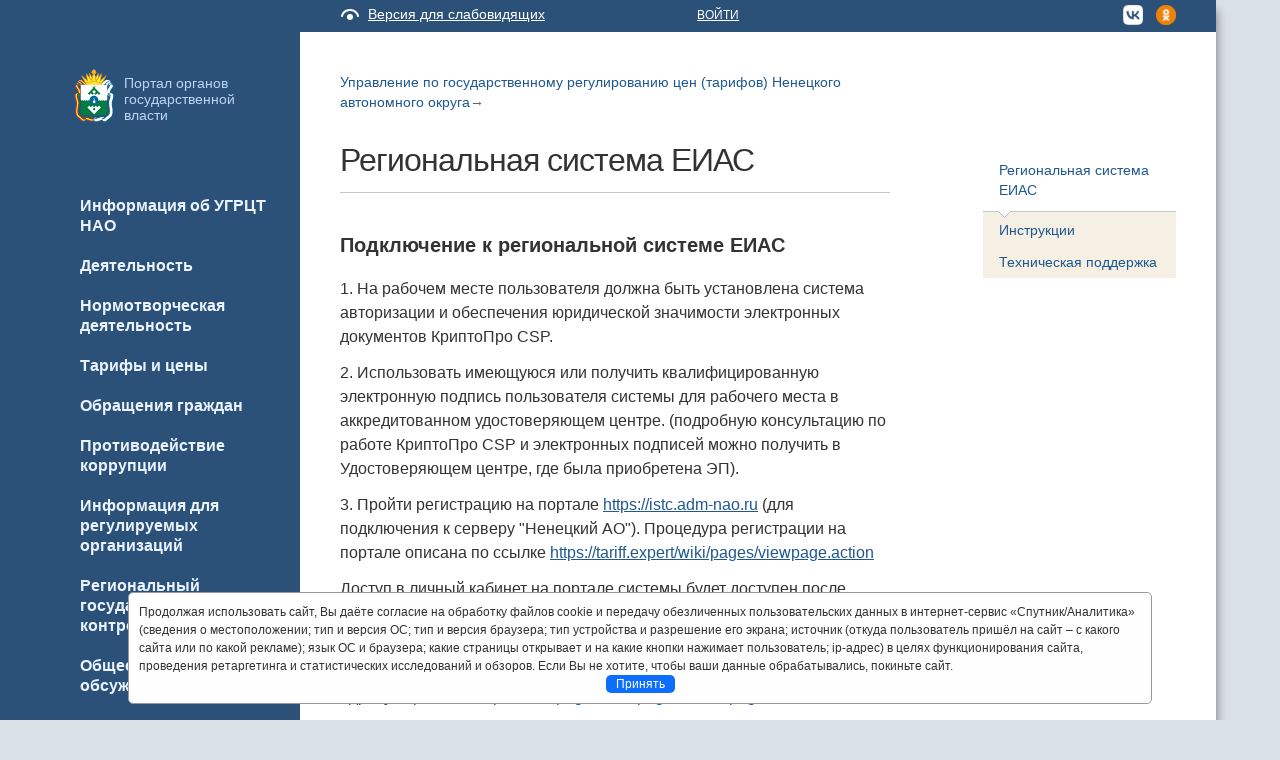

--- FILE ---
content_type: text/html; charset=utf-8
request_url: http://ugrct.adm-nao.ru/regionalnaya-sistema-eias/
body_size: 12860
content:
<!DOCTYPE html>
<!--[if IE 7]><html class="no-js lt-ie10 lt-ie9 lt-ie8"><![endif]-->
<!--[if IE 8]><html class="no-js lt-ie10 lt-ie9"><![endif]-->
<!--[if IE 9]><html class="no-js lt-ie10"><![endif]-->
<!--[if gt IE 9]><!-->
<html class="no-js"><!--<![endif]-->


<head>
    <meta charset="utf-8">
    <!--[if IE]><meta http-equiv='X-UA-Compatible' content='IE=edge,chrome=1'><![endif]-->
    
        <title>Управление по государственному регулированию цен (тарифов) Ненецкого автономного округа  | Региональная система ЕИАС</title>
    
    <meta name="description" content="Официальный сайт Ненецкого автономного округа adm-nao.ru">
    <meta name="viewport" content="width=device-width, initial-scale=1.0, maximum-scale=1.0;">
<meta name = "sputnik-verification" content = "2zaMmCNXuzi9vaGF"/>
<meta name = "sputnik-verification" content = "VW3OEApdyWxIMFfp"/>
<meta name = "sputnik-verification" content = "LjQipBfzXztRf7Ac"/>
<meta name = "sputnik-verification" content = "Lkg23qaIPwCaSqEY"/>
<meta name = "sputnik-verification" content = "B6y6EZaPWfqkq9ty"/>
<meta name = "sputnik-verification" content = "rw0OuYiDSAlUyg42"/>
<meta name = "sputnik-verification" content = "aHjSxc1spMV6ssPM"/>
<meta name = "sputnik-verification" content = "vcNAvDVi3Xy7yJdx"/>
<meta name = "sputnik-verification" content = "seoLzJn2zIrdcC4k"/>
<meta name = "sputnik-verification" content = "emF34PCklrSjns8R"/>
<meta name = "sputnik-verification" content = "H1ReKdQ496eX1SBt"/>
<meta name = "sputnik-verification" content = "HeZWh4JI2ljCis8I"/>
<meta name = "sputnik-verification" content = "plV77Ma4zvFvYdTc"/>
<meta 
  name="sputnik-verification" 
  content="Z4dZYvV9YlkeendS"
/>

<meta 
  name="sputnik-verification" 
  content="qRZECillgMGXXsSl"
/>
    <!-- Place favicon.ico and apple-touch-icon.png in the root directory -->
    <link rel="shortcut icon" href="/static/img/favicon.ico">
    
        <link rel="stylesheet" href="/static/css/bootstrap.min.css" media="all">
        <link rel="stylesheet" href="/static/css/bootstrap-responsive.min.css" media="all">
	<!--<link href="https://fonts.googleapis.com/css?family=Roboto:400,700&amp;subset=cyrillic" rel="stylesheet">-->
        <link rel="stylesheet" href="/static/css/iogv-new.css?20" media="all">
	<link rel="stylesheet" href="/static/pos_biz_banner/banner.css" media="all">
    

    

    
        <script type="text/javascript">
            var require = {
                baseUrl: '/static/js'
            };
        </script>

        <script type="text/javascript" src="/static/js/libs/jquery-1.10.2.min.js"></script>
        <script type="text/javascript" src="/static/js/libs/jquery.jcarousel.min.js"></script>
        <script type="text/javascript" src="/static/js/libs/bootstrap.min.js"></script>
        <script type="text/javascript" src="/static/js/libs/jquery-ui.js"></script>
        <script type="text/javascript" src="/static/js/require.config.js"></script>
        <script type="text/javascript" src="/static/js/libs/require.js" data-main="main-new"></script>
        <script type="text/javascript" src="/static/search_active.js"></script>

        <!--<script type="text/javascript">
        jQuery(document).ready(function() {
            btn_captcha = $('div.g-recaptcha').parent().find('.btn');
            btn_captcha.on('click', function (event) {
                event.preventDefault();
                grecaptcha.reset();
                grecaptcha.execute();
              });


        });
        function captchaSubmit() {

               $('div.g-recaptcha').parent().submit();
              // submit the form which now includes a g-recaptcha-response input
            }
        </script>
            <script src="https://www.google.com/recaptcha/api.js?hl=ru" async defer></script>-->
    
    <script type="text/javascript">
        require(['app/page'], function(app) {
            app.init()
        })
    </script>



    <!--[if lt IE 10]>
	<link rel="stylesheet" href="/static/css/lt-ie9.css" media="all">
	<![endif]-->
    <!--[if lt IE 9]>
	<script src="/static/js/libs/html5.js"></script>
	<![endif]-->
</head>
<body class=" ">
<div class="blink-settings">
    <dl class="a-fontsize">
        <dt>Размер шрифта:</dt>
        <dd><a href="#" rel="fontsize-small" class="a-fontsize-small"></a></dd>
        <dd><a rel="fontsize-normal" href="#" class="a-fontsize-normal"></a></dd>
        <dd><a href="#" rel="fontsize-big" class="a-fontsize-big"></a></dd>
    </dl>
    <dl class="a-colors">
        <dt>Цвета сайта:</dt>
        <dd><a href="#" rel="color1" class="a-color1"></a></dd>
        <dd><a href="#" rel="color2" class="a-color2"></a></dd>
        <dd><a href="#" rel="color3" class="a-color3"></a></dd>
    </dl>
    <p class="a-settings"><a href="#">Настройки (Shift + S)</a></p>
    <div class="popped">
        <h2>Навигация по сайту с помощью клавиатуры</h2>
        <p>Пролистывание страницы вниз осуществляется с помощью клавиши со стрелкой вниз или пробел</p>
        <p>Пролистывание страницы вверх осуществляется с помощью клавиши со стрелкой вверх или сочетанием клавишь Shift + пробел</p>
        <p>Выделение элементов на странице осуществляется с помощью клавиши Tab</p>
        <h2>Настройки шрифта:</h2>
        <p>Для переключения размеров шрифта с помощью клавиатуры используйте следующие сочетания клавишь:<br>
        стандартный - F + 1<br>
        средний - F + 2<br>
        большой - F + 3</p>
        <p class="choose-letter-spacing">Интервал между буквами
            <span>(Кернинг)</span>:
            <a class="letter-spacing" id="spacing-small" rel="spacing-small" href="#">Стандартный (L + 1)</a>
            <a rel="spacing-normal" class="letter-spacing" id="spacing-normal" href="#">Средний (L + 2)</a>
            <a rel="spacing-big" class="letter-spacing" id="spacing-big" href="#">Большой  (L + 3)</a>
        </p>
        <h2>Выбор цветовой схемы:</h2>
        <ul class="choose-colors">
            <li id="color1"><a rel="color1" href="#"><span>—</span>Черным по белому (C + 1)</a></li>
            <li id="color2"><a rel="color2" href="#"><span>—</span>Белым по черному (C + 2)</a></li>
            <li id="color3"><a rel="color3" href="#"><span>—</span>Темно-синим по голубому (C + 3)</a></li>
            <li id="color4"><a rel="color4" href="#"><span>—</span>Коричневым по бежевому (C + 4)</a></li>
            <li id="color5"><a rel="color5" href="#"><span>—</span>Зеленым по темно-коричневому (C + 5)</a></li>
        </ul>
        <p class="saveit">
            <a class="closepopped" href="#"><span>Закрыть панель (Shift + S)</span></a>
            <a class="default" href="#"><span>Вернуть стандартные настройки (Shift + R)</span></a>
        </p>
    </div>
</div>
<a id="top"></a>
<div style="display:none">Управление по государственному регулированию цен (тарифов) Ненецкого автономного округа </div>
<div id="overhead_message" style="visibility:hidden; height:0">
    <div class="container-fluid">
        <div class="row-fluid">
            <div class="span5"></div>
            <div class="span7 text-right">Вопросы или предложения? <a href="http://new.adm-nao.ru/feedback/">Воспользуйтесь
                формой обратной связи</a></div>
        </div>
    </div>
</div>

<div class="wrap">
    <div class="container-fluid">

        <!-- leftcol -->
        <div class="fixed-col">
            <div class="header">
                <a class="logo" href="http://adm-nao.ru/">Портал органов государственной
                    власти</a>



            </div>

            <label class="menu-btn menu-close">Меню</label>
            <div class="menu-container">

                


<ul class="menu">
    <li class="menu-close-medium"></li>
    
        <li >
            <a 
               href="http://ugrct.adm-nao.ru/obshaya-informaciya/">
                <span>Информация об УГРЦТ НАО</span>
            </a>
            
                <ul>
                    
                        <li >
                            <a href="http://ugrct.adm-nao.ru/obshaya-informaciya/struktura-ogv/">
                                
                                    <span>Структура ОГВ</span>
                            </a>
                        </li>
                    
                        <li >
                            <a href="http://ugrct.adm-nao.ru/obshaya-informaciya/svedeniya-o-polnomochiyah/">
                                
                                    <span>Сведения о полномочиях</span>
                            </a>
                        </li>
                    
                        <li >
                            <a href="http://ugrct.adm-nao.ru/obshaya-informaciya/polnomochiya/">
                                
                                    <span>Полномочия должностных лиц и контакты</span>
                            </a>
                        </li>
                    
                        <li >
                            <a href="http://ugrct.adm-nao.ru/obshaya-informaciya/zadachi-i-funkcii/">
                                
                                    <span>Задачи и функции структурных подразделений</span>
                            </a>
                        </li>
                    
                        <li >
                            <a href="http://ugrct.adm-nao.ru/obshaya-informaciya/podvedomstvennye-struktury/">
                                
                                    <span>Подведомственные структуры</span>
                            </a>
                        </li>
                    
                        <li >
                            <a href="http://ugrct.adm-nao.ru/obshaya-informaciya/informacionnye-sistemy/">
                                
                                    <span> Информационные системы</span>
                            </a>
                        </li>
                    
                        <li >
                            <a href="http://ugrct.adm-nao.ru/obshaya-informaciya/press-centr/">
                                
                                    <span>Пресс-центр</span>
                            </a>
                        </li>
                    
                        <li >
                            <a href="http://ugrct.adm-nao.ru/obshaya-informaciya/obshestvennyj-sovet/">
                                
                                    <span>Общественный совет</span>
                            </a>
                        </li>
                    
                </ul>
            
        </li>
    
        <li >
            <a 
               href="http://ugrct.adm-nao.ru/tekushaya-deyatelnost/">
                <span>Деятельность</span>
            </a>
            
                <ul>
                    
                        <li >
                            <a href="http://ugrct.adm-nao.ru/tekushaya-deyatelnost/komissiya/">
                                
                                    <span>Комиссия по государственному регулированию цен (тарифов) НАО</span>
                            </a>
                        </li>
                    
                        <li >
                            <a href="http://ugrct.adm-nao.ru/tekushaya-deyatelnost/osnovnaya-deyatelnost/">
                                
                                    <span>Годовой отчет о деятельности </span>
                            </a>
                        </li>
                    
                        <li >
                            <a href="http://ugrct.adm-nao.ru/tekushaya-deyatelnost/gosudarstvennye-programmy/">
                                
                                    <span>Государственные программы</span>
                            </a>
                        </li>
                    
                        <li >
                            <a href="http://ugrct.adm-nao.ru/tekushaya-deyatelnost/informaciya-o-zakupkah/">
                                
                                    <span>Информация о закупках</span>
                            </a>
                        </li>
                    
                        <li >
                            <a href="http://ugrct.adm-nao.ru/tekushaya-deyatelnost/provedenie-torgov/">
                                
                                    <span>Проведение торгов</span>
                            </a>
                        </li>
                    
                        <li >
                            <a href="http://ugrct.adm-nao.ru/tekushaya-deyatelnost/chrezvychajnye-situacii/">
                                
                                    <span>Состояние защиты населения и территорий от чрезвычайных ситуаций</span>
                            </a>
                        </li>
                    
                        <li >
                            <a href="http://ugrct.adm-nao.ru/tekushaya-deyatelnost/statisticheskaya-informaciya/">
                                
                                    <span>Статистическая информация</span>
                            </a>
                        </li>
                    
                        <li >
                            <a href="http://ugrct.adm-nao.ru/tekushaya-deyatelnost/gosudarstvennye-uslugi/">
                                
                                    <span>Государственные услуги</span>
                            </a>
                        </li>
                    
                        <li >
                            <a href="http://ugrct.adm-nao.ru/tekushaya-deyatelnost/analiz-finansovyh-pokazatelej-deyatelnosti-reguliruemyh-organizacij/">
                                
                                    <span>Анализ финансовых показателей деятельности регулируемых организаций</span>
                            </a>
                        </li>
                    
                        <li >
                            <a href="http://ugrct.adm-nao.ru/tekushaya-deyatelnost/informaciya-o-meropriyatiyah/">
                                
                                    <span>Информация о  мероприятиях</span>
                            </a>
                        </li>
                    
                        <li >
                            <a href="http://ugrct.adm-nao.ru/tekushaya-deyatelnost/dokumenty-opredelyayushie-politiku-v-otnoshenii-obrabotki-personalnyh-/">
                                
                                    <span>Документы, определяющие политику в отношении обработки персональных данных</span>
                            </a>
                        </li>
                    
                        <li >
                            <a href="http://ugrct.adm-nao.ru/tekushaya-deyatelnost/dokumenty-po-osushestvleniyu-vnutrennego-finansovogo-kontrolya-i-audit/">
                                
                                    <span>Документы по осуществлению внутреннего финансового контроля и аудита</span>
                            </a>
                        </li>
                    
                        <li >
                            <a href="http://ugrct.adm-nao.ru/tekushaya-deyatelnost/godovaya-byudzhetnaya-i-buhgalterskaya-otchetnost/">
                                
                                    <span>Годовая бюджетная и бухгалтерская отчетность</span>
                            </a>
                        </li>
                    
                        <li >
                            <a href="http://ugrct.adm-nao.ru/tekushaya-deyatelnost/besplatnaya-yuridicheskaya-pomosh/">
                                
                                    <span>Бесплатная юридическая помощь</span>
                            </a>
                        </li>
                    
                        <li >
                            <a href="http://ugrct.adm-nao.ru/tekushaya-deyatelnost/antimonopolnyj-komplaens/">
                                
                                    <span>Антимонопольный комплаенс</span>
                            </a>
                        </li>
                    
                </ul>
            
        </li>
    
        <li >
            <a 
               href="http://ugrct.adm-nao.ru/npd/">
                <span>Нормотворческая деятельность</span>
            </a>
            
                <ul>
                    
                        <li >
                            <a href="http://ugrct.adm-nao.ru/npd/prikazy-po-od/">
                                
                                    <span>Нормативные правовые акты (приказы)</span>
                            </a>
                        </li>
                    
                        <li >
                            <a href="http://ugrct.adm-nao.ru/protivodejstvie-korrupcii/nezavisimaya-antikorrupcionnaya-ekspertiza/">
                                
                                    <span>Проекты нормативных правовых актов</span>
                            </a>
                        </li>
                    
                        <li >
                            <a href="http://ugrct.adm-nao.ru/npd/poryadok-obzhalovaniya-npa/">
                                
                                    <span>Порядок обжалования нормативных правовых актов</span>
                            </a>
                        </li>
                    
                </ul>
            
        </li>
    
        <li >
            <a 
               href="http://ugrct.adm-nao.ru/tarify-i-ceny/">
                <span>Тарифы и цены</span>
            </a>
            
                <ul>
                    
                        <li >
                            <a href="http://ugrct.adm-nao.ru/tarify-i-ceny/2018-god/">
                                
                                    <span>2018 год</span>
                            </a>
                        </li>
                    
                        <li >
                            <a href="http://ugrct.adm-nao.ru/tarify-i-ceny/2019-god/">
                                
                                    <span>2019 год</span>
                            </a>
                        </li>
                    
                        <li >
                            <a href="http://ugrct.adm-nao.ru/tarify-i-ceny/2020-god/">
                                
                                    <span>2020 год</span>
                            </a>
                        </li>
                    
                        <li >
                            <a href="http://ugrct.adm-nao.ru/tarify-i-ceny/2021-god/">
                                
                                    <span>2021 год</span>
                            </a>
                        </li>
                    
                        <li >
                            <a href="http://ugrct.adm-nao.ru/tarify-i-ceny/2022-god/">
                                
                                    <span>2022 год</span>
                            </a>
                        </li>
                    
                        <li >
                            <a href="http://ugrct.adm-nao.ru/tarify-i-ceny/2023/">
                                
                                    <span>2023 год</span>
                            </a>
                        </li>
                    
                        <li >
                            <a href="http://ugrct.adm-nao.ru/tarify-i-ceny/2024-god/">
                                
                                    <span>2024 год</span>
                            </a>
                        </li>
                    
                        <li >
                            <a href="http://ugrct.adm-nao.ru/tarify-i-ceny/2025-god/">
                                
                                    <span>2025 год</span>
                            </a>
                        </li>
                    
                        <li >
                            <a href="http://ugrct.adm-nao.ru/tarify-i-ceny/2026-god/">
                                
                                    <span>2026 год</span>
                            </a>
                        </li>
                    
                        <li >
                            <a href="http://ugrct.adm-nao.ru/tarify-i-ceny/tarify-dlya-naseleniya/">
                                
                                    <span>Тарифы для населения</span>
                            </a>
                        </li>
                    
                        <li >
                            <a href="http://ugrct.adm-nao.ru/tarify-i-ceny/lgotnye-kategorii/">
                                
                                    <span>Перечень потребителей, имеющих право на льготные тарифы</span>
                            </a>
                        </li>
                    
                        <li >
                            <a href="http://ugrct.adm-nao.ru/tarify-i-ceny/predlozhenie-ob-ustanovlenii-predelnyh-urovnej-cen-tarifov-v-sfere-ele/">
                                
                                    <span>Предложения об установлении предельных уровней цен (тарифов) в сфере электроэнергетики</span>
                            </a>
                        </li>
                    
                        <li >
                            <a href="http://ugrct.adm-nao.ru/tarify-i-ceny/monitoring-soblyudeniya-predelnyh-indeksov-platy-grazhdan-za-ku/">
                                
                                    <span>Мониторинг соблюдения предельных индексов платы граждан за КУ</span>
                            </a>
                        </li>
                    
                        <li >
                            <a href="http://ugrct.adm-nao.ru/tarify-i-ceny/sajty-reguliruemyh-organizacij/">
                                
                                    <span>Сайты регулируемых организаций</span>
                            </a>
                        </li>
                    
                </ul>
            
        </li>
    
        <li >
            <a 
               href="http://ugrct.adm-nao.ru/obrasheniya-grazhdan/">
                <span>   Обращения граждан</span>
            </a>
            
                <ul>
                    
                        <li >
                            <a href="http://ugrct.adm-nao.ru/obrasheniya-grazhdan/npa-reguliruyushie-rabotu-s-obrasheniyami-grazhdan/">
                                
                                    <span>Нормативные правовые акты</span>
                            </a>
                        </li>
                    
                        <li >
                            <a href="http://ugrct.adm-nao.ru/obrasheniya-grazhdan/poryadok-rassmotreniya-obrashenij/">
                                
                                    <span>Порядок рассмотрения обращений</span>
                            </a>
                        </li>
                    
                        <li >
                            <a href="http://ugrct.adm-nao.ru/obrasheniya-grazhdan/obrazec-napisaniya/">
                                
                                    <span>Образец написания письменного обращения</span>
                            </a>
                        </li>
                    
                        <li >
                            <a href="http://ugrct.adm-nao.ru/obrasheniya-grazhdan/lichnye-priemy-grazhdan/">
                                
                                    <span>Личные приемы граждан</span>
                            </a>
                        </li>
                    
                        <li >
                            <a href="http://ugrct.adm-nao.ru/obrasheniya-grazhdan/obzory-obrashenij-grazhdan/">
                                
                                    <span>Обзоры обращений граждан</span>
                            </a>
                        </li>
                    
                        <li >
                            <a href="http://ugrct.adm-nao.ru/obrasheniya-grazhdan/obsherossijskij-den-priema-grazhdan/">
                                
                                    <span>Общероссийский день приема граждан</span>
                            </a>
                        </li>
                    
                        <li >
                            <a href="http://ugrct.adm-nao.ru/obrasheniya-grazhdan/chasto-zadavaemye-voprosy/">
                                
                                    <span>Часто задаваемые вопросы</span>
                            </a>
                        </li>
                    
                        <li >
                            <a href="https://pos.gosuslugi.ru/form/?opaId=215719&amp;fz59=false">
                                
                                    <span>Обращения в электронной форме</span>
                            </a>
                        </li>
                    
                        <li >
                            <a href="http://ugrct.adm-nao.ru/obrasheniya-grazhdan/obrashenie-cherez-portal-obratnoj-svyazi/">
                                
                                    <span>Обращение через портал обратной связи</span>
                            </a>
                        </li>
                    
                </ul>
            
        </li>
    
        <li >
            <a 
               href="http://ugrct.adm-nao.ru/protivodejstvie-korrupcii/">
                <span>Противодействие коррупции</span>
            </a>
            
                <ul>
                    
                        <li >
                            <a href="http://ugrct.adm-nao.ru/protivodejstvie-korrupcii/normativnye-pravovye-i-inye-akty/">
                                
                                    <span>Нормативные правовые и иные акты в сфере противодействия коррупции</span>
                            </a>
                        </li>
                    
                        <li >
                            <a href="http://ugrct.adm-nao.ru/protivodejstvie-korrupcii/nezavisimaya-antikorrupcionnaya-ekspertiza/">
                                
                                    <span>Антикоррупционная экспертиза </span>
                            </a>
                        </li>
                    
                        <li >
                            <a href="http://ugrct.adm-nao.ru/protivodejstvie-korrupcii/metodicheskie-materialy/">
                                
                                    <span>Методические материалы</span>
                            </a>
                        </li>
                    
                        <li >
                            <a href="http://ugrct.adm-nao.ru/protivodejstvie-korrupcii/formy-blanki/">
                                
                                    <span>Формы, бланки</span>
                            </a>
                        </li>
                    
                        <li >
                            <a href="http://ugrct.adm-nao.ru/protivodejstvie-korrupcii/svedeniya-o-dohodah/">
                                
                                    <span>Сведения о доходах, расходах, об имуществе и обязательствах имущественного характера</span>
                            </a>
                        </li>
                    
                        <li >
                            <a href="http://ugrct.adm-nao.ru/protivodejstvie-korrupcii/deyatelnost-komissii/">
                                
                                    <span>Деятельность комиссии по соблюдению требований к служебному поведению и урегулированию конфликта интересов</span>
                            </a>
                        </li>
                    
                        <li >
                            <a href="http://ugrct.adm-nao.ru/protivodejstvie-korrupcii/obratnaya-svyaz/">
                                
                                    <span>Обратная связь для сообщений о фактах коррупции</span>
                            </a>
                        </li>
                    
                        <li >
                            <a href="http://ugrct.adm-nao.ru/protivodejstvie-korrupcii/doklady/">
                                
                                    <span>Отчеты</span>
                            </a>
                        </li>
                    
                        <li >
                            <a href="http://ugrct.adm-nao.ru/protivodejstvie-korrupcii/chasto-zadavaemye-voprosy/">
                                
                                    <span>Часто задаваемые вопросы</span>
                            </a>
                        </li>
                    
                        <li >
                            <a href="http://ugrct.adm-nao.ru/protivodejstvie-korrupcii/kontaktnaya-informaciya/">
                                
                                    <span>Контактная информация</span>
                            </a>
                        </li>
                    
                </ul>
            
        </li>
    
        <li >
            <a 
               href="http://ugrct.adm-nao.ru/informaciya-dlya-reguliruemyh-organizaciy/">
                <span>Информация для регулируемых организаций</span>
            </a>
            
                <ul>
                    
                        <li >
                            <a href="http://ugrct.adm-nao.ru/tekushaya-deyatelnost/komissiya/">
                                
                                    <span>Заседания комиссии по государственному регулированию цен (тарифов) НАО</span>
                            </a>
                        </li>
                    
                        <li >
                            <a href="http://ugrct.adm-nao.ru/informaciya-dlya-reguliruemyh-organizaciy/informaciya-o-tso/">
                                
                                    <span>Информация о территориальных сетевых организациях</span>
                            </a>
                        </li>
                    
                        <li >
                            <a href="http://ugrct.adm-nao.ru/informaciya-dlya-reguliruemyh-organizaciy/predelnye-urovni-cen-na-teplovuyu-energiyu-moshnost-v-poseleniyah-goro/">
                                
                                    <span>Предельные уровни цен на тепловую энергию (мощность) в поселениях, городских округах, не отнесенных к ценовым зонам теплоснабжения</span>
                            </a>
                        </li>
                    
                        <li >
                            <a href="http://ugrct.adm-nao.ru/informaciya-dlya-reguliruemyh-organizaciy/informaciya-o-sistemoobrazuyushej-territorialnoj-setevoj-organizacii/">
                                
                                    <span>Информация о системообразующей территориальной сетевой организации</span>
                            </a>
                        </li>
                    
                </ul>
            
        </li>
    
        <li >
            <a 
               href="http://ugrct.adm-nao.ru/regionalnyj-gosudarstvennyj-kontrol-nadzor/">
                <span>Региональный государственный контроль (надзор)</span>
            </a>
            
                <ul>
                    
                        <li >
                            <a href="http://ugrct.adm-nao.ru/regionalnyj-gosudarstvennyj-kontrol-nadzor/npa-reglamentiruyushie-osushestvlenie-kontrolya-nadzora/">
                                
                                    <span>НПА, регламентирующие осуществление контроля (надзора)</span>
                            </a>
                        </li>
                    
                        <li >
                            <a href="http://ugrct.adm-nao.ru/regionalnyj-gosudarstvennyj-kontrol-nadzor/npa-trebovaniya-kotoryh-proveryayutsya-pri-osushestvlenii-kontrolya/">
                                
                                    <span>НПА, требования которых проверяются при осуществлении контроля</span>
                            </a>
                        </li>
                    
                        <li >
                            <a href="http://ugrct.adm-nao.ru/regionalnyj-gosudarstvennyj-kontrol-nadzor/formy-proverochnyh-listov-spiska-kontrolnyh-voprosov/">
                                
                                    <span>Формы проверочных листов (списка контрольных вопросов)</span>
                            </a>
                        </li>
                    
                        <li >
                            <a href="http://ugrct.adm-nao.ru/regionalnyj-gosudarstvennyj-kontrol-nadzor/poryadok-otneseniya-obektov-kontrolya-k-kategoriyam-riska/">
                                
                                    <span>Информация об отнесении объекта контроля к категориям риска</span>
                            </a>
                        </li>
                    
                        <li >
                            <a href="http://ugrct.adm-nao.ru/regionalnyj-gosudarstvennyj-kontrol-nadzor/profilakticheskie-meropriyatiya/">
                                
                                    <span>Профилактические мероприятия</span>
                            </a>
                        </li>
                    
                        <li >
                            <a href="http://ugrct.adm-nao.ru/regionalnyj-gosudarstvennyj-kontrol-nadzor/poryadok-dosudebnogo-obzhalovaniya-reshenij-kontrolnogo-nadzornogo-org/">
                                
                                    <span>Порядок досудебного обжалования</span>
                            </a>
                        </li>
                    
                        <li >
                            <a href="http://ugrct.adm-nao.ru/regionalnyj-gosudarstvennyj-kontrol-nadzor/razyasneniya-po-meropriyatiyam-kontrolnoj-nadzornoj-deyatelnosti/">
                                
                                    <span>Разъяснения по мероприятиям контрольной (надзорной) деятельности</span>
                            </a>
                        </li>
                    
                        <li >
                            <a href="http://ugrct.adm-nao.ru/regionalnyj-gosudarstvennyj-kontrol-nadzor/ezhegodnye-doklady/">
                                
                                    <span>Ежегодные доклады</span>
                            </a>
                        </li>
                    
                        <li >
                            <a href="http://ugrct.adm-nao.ru/regionalnyj-gosudarstvennyj-kontrol-nadzor/monitoring-raskrytiya-informacii/">
                                
                                    <span>Мониторинг раскрытия информации</span>
                            </a>
                        </li>
                    
                        <li >
                            <a href="http://ugrct.adm-nao.ru/regionalnyj-gosudarstvennyj-kontrol-nadzor/proverki-deyatelnosti-upravleniya/">
                                
                                    <span>Проверки деятельности Управления</span>
                            </a>
                        </li>
                    
                        <li >
                            <a href="http://ugrct.adm-nao.ru/regionalnyj-gosudarstvennyj-kontrol-nadzor/mobilnoe-prilozhenie-inspektor/">
                                
                                    <span>Мобильное приложение &quot;Инспектор&quot;</span>
                            </a>
                        </li>
                    
                </ul>
            
        </li>
    
        <li >
            <a 
               href="http://ugrct.adm-nao.ru/obshestvennoe-obsuzhdenie/">
                <span>Общественное обсуждение</span>
            </a>
            
        </li>
    
        <li >
            <a 
               href="http://ugrct.adm-nao.ru/eias-fst-rossii/">
                <span>ЕИАС ФАС России</span>
            </a>
            
                <ul>
                    
                        <li >
                            <a href="http://ugrct.adm-nao.ru/eias-fst-rossii/kak-podklyuchitsya/">
                                
                                    <span>Как подключиться к ЕИАС</span>
                            </a>
                        </li>
                    
                        <li >
                            <a href="http://ugrct.adm-nao.ru/eias-fst-rossii/tekushie-zaprosy/">
                                
                                    <span>Текущие запросы</span>
                            </a>
                        </li>
                    
                        <li >
                            <a href="http://ugrct.adm-nao.ru/eias-fst-rossii/instrukcii/">
                                
                                    <span>Инструкции</span>
                            </a>
                        </li>
                    
                        <li >
                            <a href="http://ugrct.adm-nao.ru/eias-fst-rossii/teh-podderzhka/">
                                
                                    <span>Техническая поддержка</span>
                            </a>
                        </li>
                    
                </ul>
            
        </li>
    
        <li class="current">
            <a 
               href="http://ugrct.adm-nao.ru/regionalnaya-sistema-eias/">
                <span>Региональная система ЕИАС</span>
            </a>
            
                <ul>
                    
                        <li >
                            <a href="http://ugrct.adm-nao.ru/regionalnaya-sistema-eias/instrukcii/">
                                
                                    <span>Инструкции</span>
                            </a>
                        </li>
                    
                        <li >
                            <a href="http://ugrct.adm-nao.ru/regionalnaya-sistema-eias/tehnicheskaya-podderzhka/">
                                
                                    <span>Техническая поддержка</span>
                            </a>
                        </li>
                    
                </ul>
            
        </li>
    
        <li >
            <a 
               href="http://ugrct.adm-nao.ru/raskrytie-informacii-reguliruemymi-organizaciyami/">
                <span>Раскрытие информации регулируемыми организациями</span>
            </a>
            
                <ul>
                    
                        <li >
                            <a href="http://ugrct.adm-nao.ru/raskrytie-informacii-reguliruemymi-organizaciyami/2014-god/">
                                
                                    <span>Архив 2014 год</span>
                            </a>
                        </li>
                    
                        <li >
                            <a href="http://ugrct.adm-nao.ru/raskrytie-informacii-reguliruemymi-organizaciyami/2015/">
                                
                                    <span>Архив 2015 год</span>
                            </a>
                        </li>
                    
                        <li >
                            <a href="http://ugrct.adm-nao.ru/raskrytie-informacii-reguliruemymi-organizaciyami/2016/">
                                
                                    <span>Архив 2016 год</span>
                            </a>
                        </li>
                    
                        <li >
                            <a href="http://ugrct.adm-nao.ru/raskrytie-informacii-reguliruemymi-organizaciyami/2017/">
                                
                                    <span>Архив 2017 год</span>
                            </a>
                        </li>
                    
                        <li >
                            <a href="http://ugrct.adm-nao.ru/raskrytie-informacii-reguliruemymi-organizaciyami/god-2018/">
                                
                                    <span>Архив 2018 год</span>
                            </a>
                        </li>
                    
                        <li >
                            <a href="http://ugrct.adm-nao.ru/raskrytie-informacii-reguliruemymi-organizaciyami/estestvennye-monopolii/">
                                
                                    <span>Естественные монополии</span>
                            </a>
                        </li>
                    
                        <li >
                            <a href="http://ugrct.adm-nao.ru/raskrytie-informacii-reguliruemymi-organizaciyami/raskrytie-informacii/">
                                
                                    <span>Портал публикации сведений ФАС</span>
                            </a>
                        </li>
                    
                        <li >
                            <a href="http://ugrct.adm-nao.ru/raskrytie-informacii-reguliruemymi-organizaciyami/regionalnyj-portal-publikacii-svedenij/">
                                
                                    <span>Региональный портал публикации сведений </span>
                            </a>
                        </li>
                    
                        <li >
                            <a href="http://ugrct.adm-nao.ru/raskrytie-informacii-reguliruemymi-organizaciyami/pamyatka-po-raskrytiyu-informacii/">
                                
                                    <span>Памятка по раскрытию информации</span>
                            </a>
                        </li>
                    
                        <li >
                            <a href="http://ugrct.adm-nao.ru/raskrytie-informacii-reguliruemymi-organizaciyami/teh-po/">
                                
                                    <span>Техническая поддержка сайта</span>
                            </a>
                        </li>
                    
                        <li >
                            <a href="http://ugrct.adm-nao.ru/raskrytie-informacii-reguliruemymi-organizaciyami/instrukcii-po-zapolneniyu-shablonov-eias/">
                                
                                    <span>Инструкции по заполнению шаблонов ЕИАС</span>
                            </a>
                        </li>
                    
                </ul>
            
        </li>
    
        <li >
            <a 
               href="http://ugrct.adm-nao.ru/raskrytie-informacii-ugrct-nao/">
                <span>Раскрытие информации УГРЦТ НАО</span>
            </a>
            
                <ul>
                    
                        <li >
                            <a href="http://ugrct.adm-nao.ru/raskrytie-informacii-ugrct-nao/2013/">
                                
                                    <span>2013 год</span>
                            </a>
                        </li>
                    
                        <li >
                            <a href="http://ugrct.adm-nao.ru/raskrytie-informacii-ugrct-nao/2014/">
                                
                                    <span>2014 год</span>
                            </a>
                        </li>
                    
                        <li >
                            <a href="http://ugrct.adm-nao.ru/raskrytie-informacii-ugrct-nao/2015/">
                                
                                    <span>2015 год</span>
                            </a>
                        </li>
                    
                        <li >
                            <a href="http://ugrct.adm-nao.ru/raskrytie-informacii-ugrct-nao/2016/">
                                
                                    <span>2016 год</span>
                            </a>
                        </li>
                    
                        <li >
                            <a href="http://ugrct.adm-nao.ru/raskrytie-informacii-ugrct-nao/2017/">
                                
                                    <span>2017 год</span>
                            </a>
                        </li>
                    
                        <li >
                            <a href="http://ugrct.adm-nao.ru/raskrytie-informacii-ugrct-nao/2018-god/">
                                
                                    <span>2018 год</span>
                            </a>
                        </li>
                    
                        <li >
                            <a href="http://ugrct.adm-nao.ru/raskrytie-informacii-ugrct-nao/2019-god/">
                                
                                    <span>2019 год</span>
                            </a>
                        </li>
                    
                        <li >
                            <a href="http://ugrct.adm-nao.ru/raskrytie-informacii-ugrct-nao/2020-god/">
                                
                                    <span>2020 год</span>
                            </a>
                        </li>
                    
                        <li >
                            <a href="http://ugrct.adm-nao.ru/raskrytie-informacii-ugrct-nao/2021-god/">
                                
                                    <span>2021 год</span>
                            </a>
                        </li>
                    
                        <li >
                            <a href="http://ugrct.adm-nao.ru/raskrytie-informacii-ugrct-nao/2022-god/">
                                
                                    <span>2022 год</span>
                            </a>
                        </li>
                    
                        <li >
                            <a href="http://ugrct.adm-nao.ru/raskrytie-informacii-ugrct-nao/2023-god/">
                                
                                    <span>2023 год</span>
                            </a>
                        </li>
                    
                </ul>
            
        </li>
    
        <li >
            <a 
               href="http://ugrct.adm-nao.ru/kadry/">
                <span>Кадровая политика</span>
            </a>
            
        </li>
    
        <li >
            <a 
               href="http://ugrct.adm-nao.ru/opendata/">
                <span>Открытые данные</span>
            </a>
            
        </li>
    
        <li >
            <a 
               href="http://ugrct.adm-nao.ru/byudzhet-dlya-grazhdan/">
                <span>Бюджет для граждан</span>
            </a>
            
                <ul>
                    
                        <li >
                            <a href="http://ugrct.adm-nao.ru/byudzhet-dlya-grazhdan/tchet/">
                                
                                    <span>Отчеты</span>
                            </a>
                        </li>
                    
                        <li >
                            <a href="http://ugrct.adm-nao.ru/byudzhet-dlya-grazhdan/podvedomstvennye-organizacii/">
                                
                                    <span>Подведомственные организации</span>
                            </a>
                        </li>
                    
                        <li >
                            <a href="http://ugrct.adm-nao.ru/byudzhet-dlya-grazhdan/svedeniya-dlya-razmesheniya/">
                                
                                    <span>Сведения для размещения</span>
                            </a>
                        </li>
                    
                </ul>
            
        </li>
    
   
    <li class="search">



    <div class="ya-site-form ya-site-form_inited_no"
         onclick="return {'action':'http://adm-nao.ru/search/','arrow':false,'bg':'transparent','fontsize':12,'fg':'#000000','language':'ru','logo':'rb','publicname':'Поиск по nao.ru','suggest':true,'target':'_blank','tld':'ru','type':2,'usebigdictionary':true,'searchid':2246212,'input_fg':'#000000','input_bg':'#ffffff','input_fontStyle':'normal','input_fontWeight':'normal','input_placeholder':null,'input_placeholderColor':'#000000','input_borderColor':'#7f9db9'}">
        <form action="https://yandex.ru/search/site/" method="get" target="_blank"><input type="hidden" name="searchid"
                                                                                          value="2246212"/><input
                type="hidden" name="l10n" value="ru"/><input type="hidden" name="reqenc" value=""/><input type="search"
                                                                                                          name="text"
                                                                                                          value=""/>
            <input type="submit" value="Поиск"/></form>
    </div>
   
    <script type="text/javascript">(function (w, d, c) {
        var s = d.createElement('script'), h = d.getElementsByTagName('script')[0], e = d.documentElement;
        if ((' ' + e.className + ' ').indexOf(' ya-page_js_yes ') === -1) {
            e.className += ' ya-page_js_yes';
        }
        s.type = 'text/javascript';
        s.async = true;
        s.charset = 'utf-8';
        s.src = (d.location.protocol === 'https:' ? 'https:' : 'http:') + '//site.yandex.net/v2.0/js/all.js';
        h.parentNode.insertBefore(s, h);
        (w[c] || (w[c] = [])).push(function () {
            Ya.Site.Form.init()
        })
    })(window, document, 'yandex_site_callbacks');</script>


</li>
    <li>
        <a style="text-decoration: none"><span>Увидели ошибку? Выделите текст и нажмите Ctrl+Enter!</span></a>
    </li>
    <li class="menu-close">
        <span>Меню</span>
    </li>
</ul>

            </div>
        </div>
        <!-- leftcol end -->

        <!-- main -->
        <div class="row-fluid">

            <div class="header">
                <div class="row-fluid">
                    <div class="span5">
                        <a class="icon_low-vision" href="/">
                            Версия для слабовидящих
                            
                        </a>
                    </div>
                    <div class="span7">
                        

                        <ul class="registration">
                            
                                
                                    <li><a href="/accounts/login/?next=/regionalnaya-sistema-eias/">Войти</a></li>
                                
                            
                        </ul>


                        <ul class="social-icons pull-right">
                            
                            
                                <!--<li><a class="vk" href="https://vk.com/ugrct_nao"
                                       title="Vkontakte"></a></li>-->
                            
                        </ul>

                        <ul class="langs pull-right">
<!--                            <li>РУС</li>
                            <li class="spr">/</li>
                            <li><a href="#">НЕН</a></li> -->
			<li><a href="https://vk.com/okrugodnakomanda"><img style="width:20px; margin-left:10px" src="/static/img/vk_trans.png"></a></li>
		    <!--<li><a href="http://www.instagram.com/newnaoteam"><img style="width:20px; margin-left:10px" src="/media/insta1_icon.png"></a></li>-->
			<li><a href="http://www.ok.ru/group/55054411890804"><img style="width:20px; margin-left:10px" src="/media/ok2020.png"></a></li>
                        </ul>
                    </div>
                </div>
            </div>

            <div class="row-fluid pull-left content"
                 data-mistake="content">
                
    
        <ul class="breadcrumbs">
    
        <li><a href="http://ugrct.adm-nao.ru/">Управление по государственному регулированию цен (тарифов) Ненецкого автономного округа</a><b class="s">&rarr;</b></li>
    
</ul>

    
<div style="display:none">/regionalnaya-sistema-eias/ privet</div>
    <div class="row-fluid">

        <div class="span8">









            
    <article>
        <h1>Региональная система ЕИАС</h1>
        <h3><strong>Подключение
к региональной системе ЕИАС</strong></h3><p>1. На
рабочем месте пользователя должна быть установлена система авторизации и
обеспечения юридической значимости электронных документов КриптоПро CSP. </p><p>2. Использовать имеющуюся или получить
квалифицированную электронную подпись пользователя системы для рабочего места в
аккредитованном
удостоверяющем центре. (подробную консультацию по работе
КриптоПро CSP и электронных подписей можно получить в Удостоверяющем центре,
где была приобретена ЭП).</p><p>3. Пройти регистрацию на портале&nbsp;<a href="https://istc.adm-nao.ru" target="_blank">https://istc.adm-nao.ru</a> (для
подключения к серверу "Ненецкий АО"). Процедура регистрации на портале
описана по ссылке&nbsp;<a href="https://tariff.expert/wiki/pages/viewpage.action?pageId=2981947" target="_blank">https://tariff.expert/wiki/pages/viewpage.action</a> </p><p>Доступ в
личный кабинет на портале системы будет доступен после одобрения ваших заявок
администратором системы.</p><p>4. Настроить модуль подключения к региональной
системе ЕИАС "АРМ Организации" - инструкция размещена по адресу&nbsp;<a href="https://tariff.expert/wiki/pages/viewpage.action?pageId=4456476" target="_blank">https://tariff.expert/wiki/pages/viewpage.action?pageId=4456476</a>.&nbsp;</p><p>(для
появления списка настройки региональных серверов, в том числе Ненецкого АО,
выполните инструкцию&nbsp;<a href="https://tariff.expert/wiki/pages/viewpage.action?pageId=4030474" target="_blank">https://tariff.expert/wiki/pages/viewpage.action?pageId=4030474</a>).</p>
    </article>




































        </div>

        <div class="span3 offset1 visibledesktop">


            
<ul class="submenu">
    
        <li class="parent current">
            <a href="http://ugrct.adm-nao.ru/regionalnaya-sistema-eias/">Региональная система ЕИАС</a>
        </li>
    
    
        <li >
            <a href="http://ugrct.adm-nao.ru/regionalnaya-sistema-eias/instrukcii/">Инструкции</a>
        </li>
    
        <li >
            <a href="http://ugrct.adm-nao.ru/regionalnaya-sistema-eias/tehnicheskaya-podderzhka/">Техническая поддержка</a>
        </li>
    
</ul>



            <div>
                
            </div>

            

        </div>
    </div>

            </div>


            
        </div>
        <!-- main end -->
    </div>
    

    <footer>
        <div class="container-fluid">
            <div class="leftCol">
                <div class="inner">
                    <ul class="social-icons">
                        
                        
                            <li><a class="vk" href="https://vk.com/ugrct_nao" title="Vkontakte"></a>
                            </li>
                        
                    </ul>
                </div>
            </div>
            <div class="rightCol row-fluid">
                <div class="span12">
                    <p>© Управление по государственному регулированию цен (тарифов) Ненецкого автономного округа </p>
                </div>
<span id="sputnik-informer"></span>
Все технические замечания направлять на adm-nao@adm-nao.ru
</div>

            <div class="up"><a href="#top">Наверх</a></div>
        </div>
    </footer>

</div>

<div id="cookieusage" style="display:none;position:fixed;left:10%;right:10%;bottom:0;z-index:100000;font-size:9pt;">
<div style="background-color:#fefefe;padding:10px;border:1px solid #999;border-radius:5px;margin-bottom:1rem;">

<p style="margin:0px;">
Продолжая использовать сайт, Вы даёте согласие на обработку файлов cookie и передачу обезличенных пользовательских данных в интернет-сервис «Спутник/Аналитика» (сведения о местоположении; тип и версия ОС; тип и версия браузера; тип устройства и разрешение его экрана; источник (откуда пользователь пришёл на сайт – с какого сайта или по какой рекламе); язык ОС и браузера; какие страницы открывает и на какие кнопки нажимает пользователь; ip-адрес) в целях функционирования сайта, проведения ретаргетинга и статистических исследований и обзоров. Если Вы не хотите, чтобы ваши данные обрабатывались, покиньте сайт.
</p>
<div style="text-align:center;">
<div id="acceptcookie" style="display: inline-block;background-color: #0d6efd;padding: 0px 10px;color: white;cursor: pointer;border-radius: 5px;">
Принять
</div>
</div>
</div>
</div>

<script type="text/javascript">
const storageType = localStorage;
const consentPropertyName = "adm_consent";

function shouldShowPopup(){
  return !storageType.getItem(consentPropertyName);
}

function saveToStorage(){
  storageType.setItem(consentPropertyName, true);
}

$(document).ready(function(){
  if(shouldShowPopup()){
    $("#cookieusage").show();
  }

  $("#acceptcookie").click(function(){
    $("#cookieusage").hide();
    saveToStorage();
  });

});

</script>
<script type="text/javascript">
               (function(d, t, p) {
                   var j = d.createElement(t); j.async = true; j.type = "text/javascript";
                   j.src = ("https:" == p ? "https:" : "http:") + "//stat.sputnik.ru/cnt.js";
                   var s = d.getElementsByTagName(t)[0]; s.parentNode.insertBefore(j, s);
               })(document, "script", document.location.protocol);
           </script>
</body>
</html>


--- FILE ---
content_type: text/css
request_url: https://ugrct.adm-nao.ru/static/css/iogv-new.css?20
body_size: 109650
content:
@charset "UTF-8";
html, body {
  background-color: #dae2e8;
  height: 100%; }

body {
  font-family: Arial, Roboto, "Helvetica Neue", Helvetica, sans-serif;
  font-size: 16px;
  line-height: 1.5;
  color: #333;
  padding: 0; }

a {
  color: #205891;
  text-decoration: none; }
  a:hover {
    text-decoration: underline; }
  a:focus {
    text-decoration: none;
    outline: none; }

h1 {
  font-size: 36px;
  line-height: 36px;
  font-weight: normal; }

h2 {
  font-size: 30px;
  line-height: 32px;
  font-weight: normal; }

h3 {
  font-size: 20px;
  line-height: 24px; }

h4 {
  font-size: 18px;
  line-height: 24px; }
.card-banner-main {
    width: 100%;
    margin-top: 30px;
    border-radius: 7px;
    border: 1px solid #6688ba;
 -webkit-border-radius: 7px; 

  /* Firefox 1-3.6 */
  -moz-border-radius: 11px; 
  
}
.fixed-col .header {
  height: 150px;
}

.card-banner-main.first {
  margin-top: 0px;
}
.header-top img {
  margin-top: 20px;
  margin-left: 20px;
}
.text-banners {
  margin-top: 30px;
}
h1 small, h2 small, h3 small {
  font-size: 12px;
  color: #f96e12;
  vertical-align: super;
  text-decoration: none; }

ul, ol {
  margin: 0; }

ul.inline li, ol.inline li {
  padding: 0; }

hr {
  border-top: 1px solid #c8c8c8;
  height: 0;
  margin: 36px 0 31px; }

@media (max-width: 979px) {
  .btn-group > .btn-large {
    font-size: 16px;
    padding: 8px 14px; } }

.btn-large {
  border-radius: 3px; }

.btn {
  background: #fff;
  font-size: 16px;
  color: #205891;
  text-decoration: none;
  box-shadow: none;
  border-color: #c8c8c8; }
  .btn:hover {
    background: #efefef; }

.muted {
  color: #666666; }

address {
  margin-bottom: 20px;
  line-height: 24px; }
  address p {
    margin-bottom: 20px; }
  address strong {
    display: block; }
  address .address {
    background: url(../../../static/img/address_map.svg) 10px top no-repeat; }
  address .mail {
    background: url(../../../static/img/address_mail.svg) 10px top no-repeat; }
  address .phone {
    background: url(../../../static/img/address_phone.svg) 10px top no-repeat; }

form {
  margin-top: 40px; }

label {
  font-size: 14px;
  line-height: 20px;
  color: black; }

textarea {
  resize: none; }

input, button, select, textarea,
input[type="text"], input[type="password"], input[type="datetime"], input[type="datetime-local"], input[type="date"], input[type="month"], input[type="time"], input[type="week"], input[type="number"], input[type="email"], input[type="url"], input[type="search"], input[type="tel"], input[type="color"], .uneditable-input {
  font-size: 16px;
  line-height: 24px;
  color: black;
  font-family: 'PT Sans', Arial, sans-serif;
  border-radius: 3px; }

.calendar {
  position: relative; }
  .calendar .icon-calendar {
    position: absolute;
    z-index: 3;
    top: 1px;
    right: 1px;
    padding: 6px;
    cursor: pointer;
    background-position: -185px -114px; }
  .calendar .errorlist {
    text-align: right; }
    @media (min-width: 600px) and (max-width: 979px) and (min-width: 1280px) {
      .calendar .errorlist {
        text-align: right; } }
    @media (max-width: 599px) and (min-width: 980px) and (max-width: 1279px) {
      .calendar .errorlist {
        text-align: left; } }

form.input-block-level input[type="text"], form.input-block-level select, form.input-block-level textarea {
  -moz-box-sizing: border-box;
  box-sizing: border-box;
  display: block;
  min-height: 30px;
  width: 100%; }

.help-block, small {
  font-size: 14px;
  line-height: 16px;
  color: #666666; }

.control-group {
  margin-bottom: 20px; }

.controls-row .control-group {
  margin-bottom: 10px; }

.hero-unit {
  background: #f0f0f0;
  border-radius: 3px;
  padding: 20px; }
  .hero-unit form {
    margin-top: 0; }

.pagination-large ul > li > a, .pagination-large ul > li > span {
  font-size: 16px; }

.table {
  margin-top: 10px;
  border-bottom: 1px solid #c8c8c8; }
  .table td, .table th {
    border-top: 1px solid #c8c8c8;
    padding: 10px;
    vertical-align: middle; }

@media (max-width: 479px) {
  .pagination-large ul > li > a, .pagination-large ul > li > span {
    padding: 6px 13px; } }
@media (max-width: 599px) {
  .row-fluid .controls-row [class*="span"] + [class*="span"] {
    margin-left: 0; } }
@media (min-width: 600px) {
  .row-fluid form [class*="span"] {
    display: block;
    float: left;
    width: 100%;
    min-height: 30px;
    margin-left: 2.127659574468085%;
    *margin-left: 2.074468085106383%;
    -webkit-box-sizing: border-box;
    -moz-box-sizing: border-box;
    box-sizing: border-box; }
  .row-fluid form [class*="span"]:first-child {
    margin-left: 0; }
  .row-fluid form .controls-row [class*="span"] + [class*="span"] {
    margin-left: 2.127659574468085%; }
  .row-fluid form .span12 {
    width: 100%;
    *width: 99.94680851063829%; }
  .row-fluid form .span11 {
    width: 91.48936170212765%;
    *width: 91.43617021276594%; }
  .row-fluid form .span10 {
    width: 82.97872340425532%;
    *width: 82.92553191489361%; }
  .row-fluid form .span9 {
    width: 74.46808510638297%;
    *width: 74.41489361702126%; }
  .row-fluid form .span8 {
    width: 65.95744680851064%;
    *width: 65.90425531914893%; }
  .row-fluid form .span7 {
    width: 57.44680851063829%;
    *width: 57.39361702127659%; }
  .row-fluid form .span6 {
    width: 48.93617021276595%;
    *width: 48.88297872340425%; }
  .row-fluid form .span5 {
    width: 40.42553191489362%;
    *width: 40.37234042553192%; }
  .row-fluid form .span4 {
    width: 31.914893617021278%;
    *width: 31.861702127659576%; }
  .row-fluid form .span3 {
    width: 23.404255319148934%;
    *width: 23.351063829787233%; }
  .row-fluid form .span2 {
    width: 14.893617021276595%;
    *width: 14.840425531914894%; }
  .row-fluid form .span1 {
    width: 6.382978723404255%;
    *width: 6.329787234042553%; }
  .row-fluid form .offset12 {
    margin-left: 104.25531914893617%;
    *margin-left: 104.14893617021275%; }
  .row-fluid form .offset12:first-child {
    margin-left: 102.12765957446808%;
    *margin-left: 102.02127659574467%; }
  .row-fluid form .offset11 {
    margin-left: 95.74468085106382%;
    *margin-left: 95.6382978723404%; }
  .row-fluid form .offset11:first-child {
    margin-left: 93.61702127659574%;
    *margin-left: 93.51063829787232%; }
  .row-fluid form .offset10 {
    margin-left: 87.23404255319149%;
    *margin-left: 87.12765957446807%; }
  .row-fluid form .offset10:first-child {
    margin-left: 85.1063829787234%;
    *margin-left: 84.99999999999999%; }
  .row-fluid form .offset9 {
    margin-left: 78.72340425531914%;
    *margin-left: 78.61702127659572%; }
  .row-fluid form .offset9:first-child {
    margin-left: 76.59574468085106%;
    *margin-left: 76.48936170212764%; }
  .row-fluid form .offset8 {
    margin-left: 70.2127659574468%;
    *margin-left: 70.10638297872339%; }
  .row-fluid form .offset8:first-child {
    margin-left: 68.08510638297872%;
    *margin-left: 67.9787234042553%; }
  .row-fluid form .offset7 {
    margin-left: 61.70212765957446%;
    *margin-left: 61.59574468085106%; }
  .row-fluid form .offset7:first-child {
    margin-left: 59.574468085106375%;
    *margin-left: 59.46808510638297%; }
  .row-fluid form .offset6 {
    margin-left: 53.191489361702125%;
    *margin-left: 53.085106382978715%; }
  .row-fluid form .offset6:first-child {
    margin-left: 51.063829787234035%;
    *margin-left: 50.95744680851063%; }
  .row-fluid form .offset5 {
    margin-left: 44.68085106382979%;
    *margin-left: 44.57446808510638%; }
  .row-fluid form .offset5:first-child {
    margin-left: 42.5531914893617%;
    *margin-left: 42.4468085106383%; }
  .row-fluid form .offset4 {
    margin-left: 36.170212765957444%;
    *margin-left: 36.06382978723405%; }
  .row-fluid form .offset4:first-child {
    margin-left: 34.04255319148936%;
    *margin-left: 33.93617021276596%; }
  .row-fluid form .offset3 {
    margin-left: 27.659574468085104%;
    *margin-left: 27.5531914893617%; }
  .row-fluid form .offset3:first-child {
    margin-left: 25.53191489361702%;
    *margin-left: 25.425531914893618%; }
  .row-fluid form .offset2 {
    margin-left: 19.148936170212764%;
    *margin-left: 19.04255319148936%; }
  .row-fluid form .offset2:first-child {
    margin-left: 17.02127659574468%;
    *margin-left: 16.914893617021278%; }
  .row-fluid form .offset1 {
    margin-left: 10.638297872340425%;
    *margin-left: 10.53191489361702%; }
  .row-fluid form .offset1:first-child {
    margin-left: 8.51063829787234%;
    *margin-left: 8.404255319148938%; } }
@media (max-width: 979px) {
  .row-fluid [class*="span"] {
    display: block;
    float: left;
    width: 100%;
    min-height: 30px;
    margin-left: 0;
    -webkit-box-sizing: border-box;
    -moz-box-sizing: border-box;
    box-sizing: border-box; } }
@media (min-width: 980px) and (max-width: 1199px) {
  .span8 form .controls-row .control-group.span2,
  .span8 form .controls-row .control-group.span4,
  .span8 form .controls-row .control-group.span8,
  .span8 form .controls-row .control-group.span10 {
    width: 100%;
    margin-left: 0; }

  .hero-unit form .controls-row .control-group.span5,
  .hero-unit form .controls-row .control-group.span7 {
    width: 100%;
    margin-left: 0; } }
.container-fluid {
  background: #fff;
  box-shadow: 10px 0 10px -10px rgba(0, 0, 0, 0.5);
  padding: 0 40px 10px;
  margin-left: 300px;
  max-width: 1220px;
  min-width: 270px; }
  @media (max-width: 979px) {
    .container-fluid {
      padding: 0 10px 10px;
      margin-left: 0; } }
  @media (min-width: 980px) and (max-width: 1279px) {
    .container-fluid {
      margin-left: 80px;
      padding: 0 20px; } }

footer {
  font-size: 14px;
  line-height: 16px;
  background: #fff;
  box-shadow: 10px 0 10px -10px rgba(0, 0, 0, 0.5);
  max-width: 1220px;
  min-width: 270px;
  padding: 0 40px;
  margin: -20px 0 0 300px;
  color: #666666;
  position: relative; }
  @media (max-width: 979px) {
    footer {
      margin: 0;
      padding: 0; } }
  @media (min-width: 980px) and (max-width: 1279px) {
    footer {
      margin-left: 80px;
      padding: 0 20px; } }
  footer .container-fluid {
    background: white url(../../../static/img/pattern.svg) 0 40px repeat-x;
    box-shadow: none;
    padding: 76px 0 24px;
    margin: 0; }
    @media (max-width: 979px) {
      footer .container-fluid {
        padding: 10px;
        background-position: 0 0; } }
  footer .leftCol {
    background: url(../../../static/img/nao.png) top left no-repeat;
    float: left;
    width: 15%;
    padding-top: 100px;
    min-width: 73px;
    min-height: 150px; }
    @media (max-width: 979px) {
      footer .leftCol {
        width: auto;
        float: none;
        background: none;
        padding: 0;
        min-height: 0; } }
    footer .leftCol .inner {
      position: absolute;
      bottom: 28px;
      width: 11%;
      min-width: 73px; }
      @media (max-width: 979px) {
        footer .leftCol .inner {
          width: auto;
          position: static; } }
  footer .rightCol {
    margin-left: 16.7%;
    width: 83.3%; }
    @media (max-width: 979px) {
      footer .rightCol {
        width: auto;
        margin: 0; } }

.lt-ie9 footer {
  min-width: 980px; }

.fixed-col {
  background-color: #2c5179;
  float: left;
  width: 300px;
  margin-left: -340px;
  margin-bottom: 14px; }
  @media (max-width: 979px) {
    .fixed-col {
      float: none;
      width: auto;
      margin: 0 -10px 10px;
      padding: 10px 10px 0; } }
  @media (min-width: 980px) and (max-width: 1279px) {
    .fixed-col {
      width: 0;
      padding-right: 0; } }

.wrap {
width: 95%; 
 background: url(../../../static/img/wrap_bg.gif) left bottom repeat-y;
  position: absolute; }
  @media (min-width: 980px) and (max-width: 1279px) {
    .wrap {
      background: #2c5179; } }
@media (max-width: 979px) {
	.wrap {
		width: 100%;
	}
}
.row-fluid + .row-fluid {
  margin-top: 25px; }

.content {
  position: relative; }

@media (min-width: 980px) and (max-width: 1279px) {
  .mod-medium {
    width: 100% !important;
    margin-left: 0 !important; } }

.breadcrumbs {
  font-size: 14px;
  line-height: 16px;
  list-style-type: none;
  position: relative;
  top: 0;
  margin-bottom: 20px;
  width: 65.812%; }
  .breadcrumbs li {
    display: inline;
    word-wrap: normal; }
  @media (max-width: 979px) {
    .breadcrumbs {
      position: relative;
      top: 0;
      margin-bottom: 32px;
      width: auto; } }
  @media (min-width: 980px) and (max-width: 1279px) {
    .breadcrumbs {
      position: absolute;
      margin: 0;
      left: 235px;
      top: -103px;
      width: auto;
      max-height: 65px;
      overflow: hidden; }
      .breadcrumbs a {
        color: #bad5f3; } }
  .breadcrumbs .s {
    color: #666666; }
    @media (min-width: 980px) and (max-width: 1279px) {
      .breadcrumbs .s {
        color: #5b7898; } }

.menu {
  margin: 35px 0 0; }
  @media (max-width: 979px) {
    .menu {
      background-color: #fff;
      margin: 0;
      height: 0;
      overflow: hidden; }
      .menu.open {
        height: auto; } }
  .menu li {
    display: block;
    list-style: none;
    margin: 0;
    padding: 0;
    position: relative;
    z-index: 5; }
    .menu li a {
      color: #eaf3fe;
      font-size: 16px;
      font-weight: bold;
      line-height: 20px;
      display: block;
      padding: 10px 32px 10px 80px;
      background-repeat: no-repeat;
      background-position: 30px 10px;
      -webkit-transition: width 0.3s ease;
      -moz-transition: width 0.3s ease;
      -o-transition: width 0.3s ease;
      transition: width 0.3s ease; }
      @media (max-width: 979px) {
        .menu li a {
          color: #1e446f;
          padding-left: 40px;
          background-position: 10px 10px; } }
      @media (min-width: 980px) {
        .menu li a span {
          width: 188px;
          display: block; } }
    @media (min-width: 980px) {
      .menu li.current a {
        background-color: #1e446f; }
      .menu li.current .open a {
        background-color: #fff;
        color: #1e446f; }
      .menu li.current .open .current a {
        background-color: #1e446f;
        color: #fff; } }
    .menu li ul {
      position: relative; }
      @media (min-width: 980px) {
        .menu li ul {
          display: none;
          position: absolute;
          z-index: 1;
          top: 20px;
          right: 7px;
          background: #fff;
          width: 300px; } }
      @media (min-width: 980px) {
        .menu li ul:before {
          content: ' ';
          display: block;
          width: 19px;
          height: 5px;
          background: url(../../../static/img/menu_ul.png) center no-repeat;
          position: absolute;
          right: -7px;
          top: -16px;
          z-index: 15;
          cursor: pointer;
          padding: 16px 7px; } }
      @media (min-width: 980px) {
        .menu li ul li {
          display: none; } }
      .menu li ul a {
        color: #1e446f;
        padding-left: 60px; }
        @media (max-width: 979px) {
          .menu li ul a {
            font-weight: normal;
            padding-left: 40px; } }
      @media (min-width: 980px) {
        .menu li ul.open {
          display: block;
          position: fixed;
          top: 0px;
          bottom: 0;
          left: 300px;
          border-left: 10px solid #1e446f;
          border-right: 10px solid #1e446f;
          overflow-y: scroll;
          overflow-x: hidden; } }
      @media (min-width: 1280px) {
        .menu li ul.open {
          left: 300px; } }
      .menu li ul.open:before {
        display: none; }
      .menu li ul.open li {
        display: block;
        z-index: 1; }
      .menu li ul.open a {
        padding-left: 20px; }
      .menu li ul.open .current a {
        color: #fff; }
    .menu li:hover ul {
      display: block; }
    .menu li.menu-close {
      background-color: #2c5179;
      cursor: pointer;
      padding: 10px; }

.submenu {
  font-size: 14px;
  line-height: 20px;
  margin-top: 20px;
  margin-bottom: 49px; }
  .submenu li {
    background-color: #f5f0e3;
    list-style: none;
    padding: 6px 16px;
    position: relative; }
    .submenu li.parent {
      background-color: transparent;
      border-bottom: 1px solid #c8c8c8;
      padding: 8px 16px 11px; }
      .submenu li.parent:after {
        content: '';
        background: url(../../../static/img/submenu_bg.png) 0 0 no-repeat;
        width: 11px;
        height: 7px;
        display: block;
        position: absolute;
        z-index: 10;
        left: 16px;
        bottom: -7px; }
      .submenu li.parent.current {
        border-radius: 0; }
    .submenu li.current {
      background: #fff;
      border-radius: 3px; }
  .submenu .parent + .parent.current:before,
  .submenu .parent + .current:before {
    content: '';
    background: url(../../../static/img/submenu_bg.png) 0 0 no-repeat;
    width: 11px;
    height: 7px;
    display: block;
    position: absolute;
    z-index: 10;
    left: 16px;
    top: -1px; }
  .submenu .parent + li {
    padding-top: 8px; }

.menu-btn, .menu-close span {
  background: url(../../../static/img/menu.svg) left no-repeat;
  display: none;
  color: #bad5f3;
  font-size: 11px;
  padding: 0 0 0 30px;
  margin: 0 0 10px;
  text-transform: uppercase; }
  @media (max-width: 979px) {
    .menu-btn, .menu-close span {
      display: inline-block; } }

.menu-btn.open, .menu-close.open span {
  background: url(../../../static/img/menu_close.png) 3px 2px no-repeat; }

.menu-close span {
  margin: 0; }

.menu-container {
  background-color: #2c5179;
  height: auto;
  position: relative;
  padding-top: 1px;
  padding-bottom: 1px; }
  .menu-container.fixed-top {
    position: fixed !important;
    top: -30px !important;
    z-index: 10; }
    @media (max-width: 979px) {
      .menu-container.fixed-top {
        position: static !important;
        top: 0 !important; } }
  .menu-container.fixed-bottom {
    min-height: 0px !important; }
  @media (max-width: 979px) {
    .menu-container {
      overflow: visible;
      margin: 0 -10px !important;
      padding: 0 !important;
      position: relative !important;
      top: 0 !important; } }
  @media (min-width: 1280px) {
    .menu-container:after {
      content: "";
      display: block;
      width: 300px;
      height: 180px;
      background: url(../../../static/img/menu_after.png) no-repeat;
      position: absolute;
      left: 0;
      bottom: -180px;
      z-index: 10; } }
  @media (min-width: 980px) {
    .menu-container {
      width: 300px; } }
  @media (min-width: 1280px) {
    .menu-container {
      padding-bottom: 1px !important;
      margin-bottom: 0px !important; } }

li.search {
  margin: 34px 23px 0;
  position: relative; }
  li.search:before {
    content: '';
    display: block;
    height: 12px;
    width: 12px;
    position: absolute;
    top: 11px;
    left: 12px;
    z-index: 10;
    background: url(../../../static/img/search.svg) no-repeat; }
  @media (max-width: 979px) {
    li.search {
      margin: 0;
      left: 90px;
      padding: 0 !important;
      position: absolute;
      right: 10px;
      top: -37px;
      width: auto;
      z-index: 10; } }
  li.search input {
    background-color: #fff;
    margin: 0;
    border: none;
    border-radius: 20px;
    box-shadow: none;
    -moz-box-sizing: border-box;
    box-sizing: border-box;
    display: block;
    color: #666666;
    font-size: 14px;
    width: 250px;
    height: 33px;
    text-indent: 36px; }
    li.search input:focus {
      border: none;
      box-shadow: none; }
    @media (max-width: 979px) {
      li.search input {
        width: auto; } }
  li.search .ya-site-form * {
    padding: 0px !important;
    margin: 0px !important; }
  li.search .ya-site-form td.ya-site-form__gap {
    display: none !important; }
  li.search .ya-site-form input[type="submit"], li.search .ya-site-form input[type="button"] {
    display: none !important; }
  li.search #ya-site-form0 .ya-site-form__form .ya-site-form__input-text {
    border: none !important; }
  li.search .ya-site-suggest {
    display: none !important; }
  li.search td.ya-site-form__search-input-layout-r {
    display: none !important; }

.menu-container:hover #ya-site-form0 .ya-site-form__form .ya-site-form__input-text {
  color: black !important;
  background-color: #fff !important; }

.news {
  line-height: 24px;
  margin: 18px 0 28px; }
  .news .img {
    background: #f0f0f0;
    border-radius: 3px;
    padding: 0;
    margin: 0 0 18px;
    max-width: 228px;
    text-align: center;
    position: relative;
    top: 4px; }
    .news .img a {
      display: block; }
    .news .img img {
      margin: 0;
      max-height: 152px; }
  .news .text {
    font-size: 14px;
    line-height: 20px;
    display: block;
    margin: 0;
    padding: 3px 0 2px; }
    .news .text a {
      display: block;
      color: #666666;
      text-decoration: none; }
      .news .text a:hover {
        text-decoration: none; }
        .news .text a:hover span:first-child {
          color: #205891;
          text-decoration: underline; }
      .news .text a span:first-child {
        font-size: 16px;
        line-height: 24px;
        color: #000;
        margin-bottom: 5px; }
      .news .text a span {
        display: block; }
  .news .time {
    font-size: 36px;
    color: #666666;
    letter-spacing: -2px;
    position: relative;
    top: -1px; }
    .news .time small {
      letter-spacing: 0; }
  .news [class^=span] {
    min-height: 1px; }

.main .news .span4:empty {
  width: 0; }
.main .news .span4:empty + .span8 {
  width: 100%;
  margin-left: 0; }

@media (max-width: 979px) {
  .tab-pane {
    margin: 35px 0; } }
.tab-pane h3 a:first-child {
  display: inline; }
  @media (max-width: 979px) {
    .tab-pane h3 a:first-child {
      display: none; } }

.timeline {
  font-weight: bold;
  border-bottom: 1px solid #c8c8c8;
  padding-bottom: 2px;
  margin-top: -4px;
  margin-bottom: 36px; }

.filter {
  text-align: right; }
  @media (max-width: 1279px) {
    .filter {
      text-align: left; } }
  .filter.top {
    border-bottom: 1px solid #c8c8c8;
    margin-bottom: 34px; }
  .filter.bottom {
    border-top: 1px solid #c8c8c8;
    margin-top: 34px; }
  .filter ul {
    margin: 2px 0 6px; }
    .filter ul li {
      color: #666666;
      list-style-type: none;
      display: inline-block;
      margin-left: 16px;
      padding: 0; }
      @media (max-width: 1279px) {
        .filter ul li {
          margin-right: 16px;
          margin-left: 0; } }
      .filter ul li:first-child {
        margin-left: 0; }
      .filter ul li:last-child {
        margin-right: 0; }
      .filter ul li a {
        text-decoration: none; }
        .filter ul li a:hover {
          text-decoration: underline; }
      .filter ul li strong {
        color: #000; }
  .filter .date {
    float: left;
    font-size: 20px;
    margin-top: -1px; }
    @media (max-width: 1279px) {
      .filter .date {
        float: none;
        display: block; } }
    .filter .date p {
      padding: 0; }
    .filter .date li {
      position: relative;
      text-align: left; }
    .filter .date strong {
      cursor: pointer;
      color: #205891; }
  .filter .options {
    font-size: 16px;
    line-height: 24px;
    position: absolute;
    top: 31px;
    z-index: 10;
    background: #fff;
    border: 1px solid #c8c8c8;
    min-width: 136px;
    display: none;
    padding: 6px 0; }
    .filter .options li {
      display: block;
      margin: 0;
      padding: 0 10px;
      cursor: pointer;
      color: #000; }
      .filter .options li:hover {
        background: #f0f0f0; }
      .filter .options li.current {
        font-weight: bold; }

.announcements .info {
  line-height: 20px; }

.nav-news ul {
  display: block;
  overflow: auto;
  margin: 0;
  padding: 0;
  width: 100%; }
.nav-news li {
  -moz-box-sizing: border-box;
  box-sizing: border-box;
  list-style-type: none;
  float: left;
  width: 50%;
  padding: 0 20px;
  vertical-align: top; }
  @media (max-width: 479px) {
    .nav-news li {
      display: block;
      width: 100%;
      padding: 0; } }
  .nav-news li:first-child {
    border-right: 1px solid #c8c8c8;
    padding-left: 0; }
    @media (max-width: 479px) {
      .nav-news li:first-child {
        margin-bottom: 10px;
        border: none; } }
  .nav-news li:last-child {
    padding-right: 0;
    border-left: 1px solid #c8c8c8;
    margin-left: -1px; }
  .nav-news li .info {
    margin-bottom: -7px; }
  .nav-news li .media-container p:first-child a {
    color: #fff; }
  .nav-news li p:first-child {
    padding: 0 0 11px; }
    .nav-news li p:first-child a {
      font-size: 14px;
      font-weight: bold;
      color: #205891;
      text-decoration: none; }
  .nav-news li p a {
    color: #000;
    text-decoration: none; }
    .nav-news li p a:hover {
      text-decoration: underline;
      color: #205891; }
.nav-news.video li:first-child {
  border: none; }
.nav-news.video .media-container {
  float: none;
  margin-left: 0;
  margin-top: 25px;
  width: 100%; }

.text-icon-files {
  background: url(../img/files.svg) -3px 0 no-repeat;
  padding-left: 18px; }

.outlink {
  background: url(../../../static/img/out.svg) right -8px no-repeat;
  padding-right: 23px; }

[class^='icons-'] {
  padding: 0 0 0 20px;
  text-decoration: none; }
  [class^='icons-'] i {
    font-style: normal;
    margin-left: 3px; }
  [class^='icons-']:hover i {
    text-decoration: underline; }

.icons-doc {
  background: url(../../../static/img/docs-01.svg) left center no-repeat; }

.icons-print {
  min-height: 20px;
  min-width: 1px;
  cursor: pointer;
  display: inline-block;
  background: url(../../../static/img/share/print-03.svg) left center no-repeat; }
  .icons-print:hover {
    background-image: url(../../../static/img/share/print-04.svg); }
  .icons-print i {
    border-bottom: 1px dotted; }
    .icons-print i:hover {
      border: none; }

.icons-news {
  background: url(../../../static/img/doc-01.svg) left center no-repeat; }
  .icons-news:hover {
    background-image: url(../../../static/img/doc-03.svg); }

.icons-download {
  background: url(../../../static/img/download-01.svg) left center no-repeat; }
  .icons-download:hover {
    background-image: url(../../../static/img/download-02.svg); }

.icons-video {
  background: url(../../../static/img/video.svg) left center no-repeat; }

.icons-audio {
  background: url(../../../static/img/audio.svg) left center no-repeat; }

.icons-gallery {
  background: url(../../../static/img/photos.svg) left center no-repeat; }

.video-container {
  margin-top: 13px;
  margin-bottom: 20px;
  position: relative; }
  .video-container .video-place {
    position: relative;
    width: 100%;
    z-index: 1; }
  .video-container .video {
    position: absolute;
    left: 0;
    top: 0;
    right: 0;
    bottom: 0;
    z-index: 5; }

.audio {
  color: #909090;
  font-size: 12px;
  margin: 34px 0 16px; }
  .audio:after {
    content: ".";
    display: block;
    height: 0;
    clear: both;
    visibility: hidden; }

.audio .left {
  width: 60%;
  float: left; }

.audio .right {
  width: 40%;
  display: inline-block;
  position: relative; }

.audio .right .timer {
  position: absolute;
  left: 0;
  width: 100px;
  text-align: center; }

.audio .progress,
.audio .volume {
  border: 1px solid #c9c9c9;
  border-radius: 10px;
  display: block;
  height: 16px; }

.audio .ui-slider-handle {
  display: none !important; }

.audio .ui-slider {
  height: 100% !important;
  border: 0 none !important;
  background: none !important; }

.audio .line,
.audio .ui-slider-range {
  background: #eaeaea !important;
  box-shadow: inset 0 2px 2px -1px rgba(0, 0, 0, 0.3);
  border-radius: 5px;
  display: block;
  height: 6px !important;
  margin: 5px 8px; }

.audio .line {
  position: relative;
  cursor: pointer;
  margin-left: 27px; }

.audio .volume .line {
  margin-left: 32px; }

.audio .line.text {
  background: none !important;
  border-radius: 0;
  color: #292929;
  box-shadow: none;
  margin-top: 2px;
  margin-bottom: 2px;
  height: 12px; }

.audio .line.text .text {
  max-height: 12px;
  overflow: hidden;
  padding: 0 0 0 2px; }

.audio .line.text .text span {
  display: block;
  line-height: 1;
  max-height: 12px;
  white-space: nowrap;
  float: left; }

.audio .ui-slider-range {
  background: #6a94de !important;
  position: absolute;
  margin: 0;
  z-index: 1; }

.audio .progress {
  margin-left: 8px;
  overflow: visible; }

.audio.radio .progress {
  width: 74.5%; }

.audio .progress .ui-slider-range {
  border-radius: 0 5px 5px 0; }

.audio .progress .icon i {
  cursor: pointer;
  display: block;
  width: 38px;
  height: 38px;
  position: absolute;
  left: -37px;
  top: -15px;
  z-index: 2;
  background: url(/static/img/audio_btns.png) no-repeat 0 0; }

.audio .progress .icon .play {
  background-position: 0 0; }

.audio .progress .icon .pause {
  background-position: 0 -38px; }

.audio .progress .icon .play:hover {
  background-position: -38px 0; }

.audio .progress .icon .pause:hover {
  background-position: -38px -38px; }

.audio .progress .icon .play:active {
  background-position: -76px 0; }

.audio .progress .icon .pause:active {
  background-position: -76px -38px; }

.audio .timer {
  line-height: 20px;
  height: 18px; }

.audio .timer ul,
.audio .timer li {
  margin: 0 !important;
  line-height: 16px; }

.audio .timer li {
  display: inline;
  padding: 0 0 0 3px !important; }

.audio .timer li:first-child {
  border-right: 1px dotted;
  padding: 0 3px 0 0 !important; }

.audio .volume {
  margin-left: 100px; }

.audio .volume .icon {
  float: left;
  margin: 4px 0 0 8px;
  width: 19px;
  height: 8px; }

.audio .volume .icon i {
  cursor: pointer;
  display: block;
  height: 9px;
  background: url(/static/img/audio_vol.png); }

.audio .volume .icon .on {
  width: 12px;
  background-position: 0 0; }

.audio .volume .icon .off {
  width: 19px;
  background-position: 0 -9px; }

@media (min-width: 1px) {
  .audio .left {
    width: 100%; }

  .audio .right {
    display: none; } }
@media (min-width: 800px) {
  .audio .left {
    width: 60%; }

  .audio .right {
    display: inline-block; }

  .audio.radio .progress {
    width: 74.5%; } }
.share-bar {
  font-size: 14px;
  color: #666666;
  padding: 10px 0 12px 0;
  margin: 35px 0 20px;
  border-top: 1px solid #c8c8c8;
  border-bottom: 1px solid #c8c8c8; }
  .share-bar div {
    display: inline-block;
    width: 33%; }
    @media (max-width: 767px) {
      .share-bar div {
        display: block;
        width: 100%;
        text-align: left; } }
  .share-bar div + div {
    text-align: center;
    width: 38%; }
    @media (max-width: 767px) {
      .share-bar div + div {
        text-align: left;
        display: block;
        width: 100%; } }
  .share-bar div + div + div {
    text-align: right;
    width: 29%; }
    @media (max-width: 767px) {
      .share-bar div + div + div {
        text-align: left;
        display: block;
        width: 100%; } }
  .share-bar ul {
    display: inline;
    margin: 0;
    position: relative;
    top: 5px; }
  .share-bar li {
    display: inline-block;
    list-style-type: none;
    margin-left: 5px;
    padding: 0; }
    .share-bar li a {
      display: block;
      width: 20px;
      height: 20px;
      padding: 0; }
  .share-bar .icon-share-vk:hover {
    background-image: url(../../../static/img/share/vk-08.svg); }
  .share-bar .icon-share-tw:hover {
    background-image: url(../../../static/img/share/twitter-06.svg); }
  .share-bar .icon-share-lj:hover {
    background-image: url(../../../static/img/share/lj-12.svg); }
  .share-bar .icon-share-fb:hover {
    background-image: url(../../../static/img/share/facebook-10.svg); }
  .share-bar .icons-news {
    background: url(../../../static/img/doc-04.png) no-repeat scroll left center; }
    .share-bar .icons-news:hover {
      background-image: url(../../../static/img/doc-03.png); }

.audio + .share-bar {
  border-top: none;
  margin-top: -31px; }

.video-container + .share-bar {
  border-top: none;
  margin-top: -20px; }

.share-all {
  background: url(../../../static/img/share/share-01.svg) 0 0 no-repeat;
  cursor: pointer;
  display: inline-block;
  width: 20px;
  height: 20px;
  position: relative;
  z-index: 10; }
  .share-all:hover {
    background-image: url(../../../static/img/share/share-02.svg); }
    .share-all:hover .more {
      display: block;
      visibility: visible;
      opacity: 1;
      transition: visibility 0.5s, opacity 0.5s linear; }
  .share-all .more {
    background: #3c3c3c;
    border-radius: 3px;
    
    transition: visibility 0.5s, opacity 0.5s linear;    
    opacity: 0;
    visibility: hidden;
    padding: 10px 0 11px;
    position: absolute;
    top: 34px;
    left: -65px;
    margin: 0;
    z-index: 1; }
    @media (max-width: 979px) {
      .share-all .more {
        left: -105px; } }
    .share-all .more:before {
      content: ' ';
      position: absolute;
      width: 0;
      height: 0;
      left: 50%;
      margin-left: -10px;
      top: -20px;
      border: 10px solid;
      border-color: transparent transparent #3c3c3c transparent; }
      @media (max-width: 979px) {
        .share-all .more:before {
          left: auto;
          right: 28px; } }
    .share-all .more li {
      list-style-type: none;
      padding: 0 20px 0 18px; }
      .share-all .more li:first-child:before {
        content: 'Поделиться:';
        display: block;
        font-size: 16px;
        color: #fff;
        margin: 0 0 3px 1px; }

a[class^="icon-share-"] {
  color: #666666;
  font-size: 14px;
  padding-left: 22px;
  text-decoration: underline;
  white-space: nowrap;
  margin: 0; }
  a[class^="icon-share-"]:hover {
    color: #fff; }

.icon-share-vk {
  background: url(../../../static/img/share/vk-07.svg) 0 0 no-repeat; }
  .icon-share-vk:hover {
    background-image: url(../../../static/img/share/vk-14.svg); }

.icon-share-tw {
  background: url(../../../static/img/share/twitter-05.svg) 0 0 no-repeat; }
  .icon-share-tw:hover {
    background-image: url(../../../static/img/share/twitter-13.svg); }

.icon-share-lj {
  background: url(../../../static/img/share/lj-11.svg) 0 0 no-repeat; }
  .icon-share-lj:hover {
    background-image: url(../../../static/img/share/lj-16.svg); }

.icon-share-fb {
  background: url(../../../static/img/share/facebook-09.svg) 0 0 no-repeat; }
  .icon-share-fb:hover {
    background-image: url(../../../static/img/share/facebook-15.svg); }

.media-container {
  position: relative;
  width: 47%;
  float: left;
  max-width: 430px;
  margin-left: 6%;
  margin-bottom: 20px;
  margin-bottom: 40px;
  vertical-align: top; }
  @media (max-width: 600px) {
    .media-container {
      width: 100%;
      margin-left: 0; } }
  .media-container.main {
    float: none;
    width: 100%;
    max-width: none;
    margin-left: 0; }
  .media-container.video i {
    padding-right: 20px;
    margin-right: 4px;
    background: url(../../../static/img/video.svg) right no-repeat; }
  .media-container.gallery i {
    padding-right: 20px;
    margin-right: 4px;
    background: url(../../../static/img/photos.svg) right no-repeat; }
  .media-container:nth-child(odd) {
    margin-left: 0; }
  .media-container .info {
    position: absolute;
    top: -20px; }
  .media-container .preview {
    text-align: center; }
  .media-container .text {
    background: url(../../../static/img/media_text.png) repeat;
    border-radius: 0 0 3px 3px;
    color: #fff;
    height: 80px;
    width: 100%;
    position: absolute;
    bottom: 0;
    line-height: 20px; }
    .media-container .text p {
      display: table;
      height: 100%;
      padding: 0; }
      .media-container .text p a {
        display: table-cell;
        height: 100%;
        vertical-align: middle;
        padding: 0 20px;
        color: #fff;
        text-decoration: none; }
        .media-container .text p a span {
          display: block;
          padding: 0;
          max-height: 60px;
          overflow: hidden; }
      .media-container .text p i {
        color: #999;
        font-style: normal;
        font-size: 14px; }
      .media-container .text p b {
        font-weight: normal; }
      .media-container .text p s {
        background: url(../../../static/img/media_text_g.png);
        border-radius: 0 0 3px 3px;
        display: block;
        height: 44px;
        width: 100%;
        position: absolute;
        bottom: 0;
        left: 0;
        right: 0; }
    .media-container .text:hover {
      height: 100%;
      border-radius: 3px; }
      .media-container .text:hover span {
        max-height: none; }
      .media-container .text:hover a, .media-container .text:hover i {
        text-decoration: none; }
      .media-container .text:hover b {
        text-decoration: underline; }
  .media-container img {
    margin: 0 !important; }

.carousel {
  margin-bottom: 36px; }

.carousel-inner > .item > img,
.carousel-inner > .item > a > img {
  width: 50%; }
  @media (max-width: 767px), (min-width: 980px) and (max-width: 1099px) {
    .carousel-inner > .item > img,
    .carousel-inner > .item > a > img {
      width: 100%; } }

.carousel-caption {
  background: #f0f0f0;
  font-size: 14px;
  top: 0;
  left: 50%;
  padding: 4% 4.5% 45px; }
  @media (max-width: 767px), (min-width: 980px) and (max-width: 1099px) {
    .carousel-caption {
      display: block;
      position: relative;
      top: auto;
      right: auto;
      left: auto;
      bottom: auto; } }
  .carousel-caption h1, .carousel-caption h2, .carousel-caption h3 {
    margin-top: 0; }
  .carousel-caption h4, .carousel-caption p {
    color: #666666; }
  .carousel-caption .carousel-caption-header {
    margin-bottom: 4%; }
  @media (max-width: 767px), (min-width: 980px) and (max-width: 1099px) {
    .carousel-caption .carousel-caption-text {
      display: none; } }

.carousel-control {
  background: #f0f0f0;
  border: 1px solid #c8c8c8;
  border-radius: 0;
  color: #666666;
  font-size: 24px;
  line-height: 36px;
  font-weight: bold;
  margin: 0;
  top: auto;
  bottom: 0; }
  .carousel-control:hover, .carousel-control:focus {
    border-color: #8b8b8b;
    color: #666666; }
  .carousel-control.right {
    right: 0; }
  .carousel-control.left {
    left: 50%; }
    @media (max-width: 767px), (min-width: 980px) and (max-width: 1099px) {
      .carousel-control.left {
        left: 0; } }
  @media (max-width: 767px), (min-width: 980px) and (max-width: 1099px) {
    .carousel-control {
      top: auto;
      bottom: 0;
      margin-top: -21px; } }

.carousel-indicators {
  top: auto;
  right: 42px;
  bottom: 16px;
  margin-left: 42px;
  left: 50%;
  text-align: center; }
  @media (max-width: 767px), (min-width: 980px) and (max-width: 1099px) {
    .carousel-indicators {
      left: 0; } }
  .carousel-indicators li {
    display: inline-block;
    cursor: pointer;
    float: none;
    background-color: #cbcbcb;
    height: 8px;
    width: 8px; }
  .carousel-indicators .active {
    background-color: #8b8b8b; }

.news-carousel {
  border: 1px solid #6688ba;
  border-radius: 3px; }
  .news-carousel a {
    color: #000; }
    .news-carousel a:hover {
      color: #205891; }
  .news-carousel .carousel-inner {
    padding: 55px 24px 42px;
    width: auto;
    line-height: 24px; }
    .news-carousel .carousel-inner .item {
      position: relative; }
    .news-carousel .carousel-inner .date {
      position: absolute;
      top: -55px;
      left: -24px;
      right: -24px;
      background: #6688ba;
      font-size: 14px;
      font-weight: bold;
      color: #fff;
      height: 42px;
      line-height: 42px;
      text-align: center; }
  .news-carousel .carousel-control {
    background: #6688ba;
    font-size: 36px;
    line-height: 32px;
    color: #fff;
    height: 42px;
    width: 24px;
    border: 0;
    top: 0;
    margin: 0; }
    .news-carousel .carousel-control.left {
      left: 0; }
    .news-carousel .carousel-control.right {
      right: 0; }
  .news-carousel .carousel-indicators {
    left: 25px;
    right: 0;
    margin: 0;
    width: auto;
    text-align: left; }

.text-carousel .carousel-indicators {
  margin: 0;
  width: 12px;
  top: -2px;
  bottom: auto;
  left: auto;
  right: 0; }
.text-carousel .item {
  margin-right: 20px; }

.news-carousel .carousel-indicators li, .text-carousel .carousel-indicators li {
  background-color: #c8c8c8;
  border: 3px solid #c8c8c8;
  border-radius: 0;
  cursor: pointer;
  display: inline-block;
  margin-left: 0;
  float: none;
  height: 6px;
  width: 6px; }
  .news-carousel .carousel-indicators li.active, .text-carousel .carousel-indicators li.active {
    background: #fff;
    border-color: #6688ba; }

.bottom-carousel li {
  position: relative; }
.bottom-carousel p a {
  font-size: 12px;
  line-height: 16px; }
  .bottom-carousel p a span {
    display: block;
    height: 44px;
    padding: 8px 8px 8px 12px;
    word-wrap: break-word;
    overflow: hidden; }
    .bottom-carousel p a span:after {
      content: '';
      display: block;
      position: absolute;
      width: 40px;
      height: 16px;
      bottom: 2px;
      background: white;
      background: -webkit-gradient(linear, left top, right top, from(rgba(255, 255, 255, 0)), to(white), color-stop(50%, white));
      background: -moz-linear-gradient(to right, rgba(255, 255, 255, 0), white 50%, white);
      background: -o-linear-gradient(to right, rgba(255, 255, 255, 0), white 50%, white);
      background: -ms-linear-gradient(to right, rgba(255, 255, 255, 0), white 50%, white);
      background: linear-gradient(to right, rgba(255, 255, 255, 0), white 50%, white);
      right: 0; }

.jcarousel-container {
  margin: 80px auto 30px;
  position: relative; }

/** Carousel **/
.jcarousel {
  position: relative;
  overflow: hidden;
  margin: 0 30px 0 5px; }

.jcarousel ul {
  width: 5000px;
  position: relative;
  list-style: none;
  margin: 0;
  padding: 0; }

.jcarousel li {
  width: 172px;
  height: 144px;
  margin-left: 25px;
  float: left;
  border: 1px solid #c8c8c8;
  -moz-box-sizing: border-box;
  -webkit-box-sizing: border-box;
  box-sizing: border-box; }
  .jcarousel li:hover {
    border-color: #205891; }

.jcarousel img {
  display: block;
  max-width: 100%;
  width: 100%;
  height: auto !important; }

/** Carousel Controls **/
.jcarousel-control-prev,
.jcarousel-control-next {
  font-size: 50px;
  line-height: 144px;
  position: absolute;
  top: 0;
  width: 30px;
  height: 144px;
  text-align: center;
  color: #2f6398;
  background: #fff;
  text-decoration: none; }
  .jcarousel-control-prev:hover,
  .jcarousel-control-next:hover {
    text-decoration: none;
    color: #6688BA; }

.jcarousel-control-prev {
  left: 0; }

.jcarousel-control-next {
  right: 3px; }

#gallery img {
  border-radius: 0; }

article {
  padding-bottom: 20px;
  font-size: 16px;
  line-height: 24px; }
  article h1 {
    font-size: 32px;
    border-bottom: 1px solid #c8c8c8;
    padding-bottom: 14px;
    margin-bottom: 40px;
    letter-spacing: -1px; }
  article h2 {
    padding-top: 36px;
    padding-bottom: 6px;
    letter-spacing: -1px; }
    article h2.bordered {
      border-bottom: 1px solid #c8c8c8;
      margin-bottom: 40px;
      padding-top: 0;
      margin-top: 0; }
      article h2.bordered a:hover {
        text-decoration: underline; }
  article h3 {
    padding-top: 0px; }
  article h4 {
    padding-top: 24px; }
  article h1 a, article h2 a, article h3 a, article h4 a {
    text-decoration: none; }
  article h4.news {
    font-size: 16px;
    padding-top: 0; }
  article p {
    padding: 10px 0 2px;
    margin: 0; }
  article a {
    text-decoration: underline; }
    article a:hover {
      text-decoration: none; }
  article ul, article ol {
    list-style-position: outside;
    margin-top: 4px;
    margin-left: 20px; }
    article ul li, article ol li {
      padding: 6px 0;
      line-height: 24px; }
    article ul ul, article ul ol, article ol ul, article ol ol {
      margin-left: 20px;
      margin-bottom: 10px; }
  article img {
    border-radius: 3px;
    margin-bottom: 20px; }
  article address p {
    margin: 0;
    padding: 0; }
  article address .address {
    background: url(../../../static/img/address_map.svg) left top no-repeat; }
  article address .mail {
    background: url(../../../static/img/address_mail.svg) left top no-repeat; }
  article address .phone {
    background: url(../../../static/img/address_phone.svg) left top no-repeat; }
  article blockquote {
    margin: 40px 100px 40px 30px; }
    article blockquote p {
      padding: 0;
      font-size: 26px; }
    article blockquote small:before {
      content: ''; }
  article table {
    max-width: 100%;
    background-color: transparent;
    border-spacing: 0;
    width: 100%;
    margin-bottom: 20px;
    border: 1px solid #dddddd;
    border-collapse: separate;
    *border-collapse: collapse;
    border-left: 0;
    -webkit-border-radius: 4px;
    -moz-border-radius: 4px;
    border-radius: 4px; }
  article table th,
  article table td {
    padding: 4px 5px;
    line-height: 20px;
    text-align: left;
    vertical-align: top;
    border-left: 1px solid #dddddd;
    border-top: 1px solid #dddddd; }
  article table#sheet0 td {
    text-align: center;
    vertical-align: middle;
  }
  table#sheet0 {
   max-width: none;
  }
  article table#sheet0 .row0,
  article table#sheet0 .row1,
  article table#sheet0 .row2,
  article table#sheet0 .row3,
  article table#sheet0 .row9,
  article table#sheet0 .row10,
  article table#sheet0 .row17,
  article table#sheet0 .row18,
  article table#sheet0 .row27,
  article table#sheet0 .row28,
  article table#sheet0 .row32,
  article table#sheet0 .row33,
  article table#sheet0 .row38,
  article table#sheet0 .row39,
  article table#sheet0 .row42,
  article table#sheet0 .row43,
  article table#sheet0 .row47,
  article table#sheet0 .row48,
  article table#sheet0 .row53,
  article table#sheet0 .row54,
  article table#sheet0 .row58,
  article table#sheet0 .row59,
  article table#sheet0 .row65,
  article table#sheet0 .row66,
  article table#sheet0 .row69,
  article table#sheet0 .column6,
  article table#sheet0 .column9,
  article table#sheet0 .column11 {
   font-weight: 600;
  }
  article table#sheet0 .column13 {
    display: none;
  }
  #sheet0 {
    font-size: 0.67vw;
  }
  @media (max-width: 979px) {
   #sheet0 {
    font-size: 1vw;
   }
  }
  article table th {
    font-weight: bold; }
  article table thead th {
    vertical-align: bottom; }
  article table tbody + tbody {
    border-top: 2px solid #dddddd; }
  article table table {
    background-color: #ffffff; }
  article table caption + thead tr:first-child th,
  article table caption + tbody tr:first-child th,
  article table caption + tbody tr:first-child td,
  article table colgroup + thead tr:first-child th,
  article table colgroup + tbody tr:first-child th,
  article table colgroup + tbody tr:first-child td,
  article table thead:first-child tr:first-child th,
  article table tbody:first-child tr:first-child th,
  article table tbody:first-child tr:first-child td {
    border-top: 0; }
  article table thead:first-child tr:first-child > th:first-child,
  article table tbody:first-child tr:first-child > td:first-child,
  article table tbody:first-child tr:first-child > th:first-child {
    -webkit-border-top-left-radius: 4px;
    border-top-left-radius: 4px;
    -moz-border-radius-topleft: 4px; }
  article table thead:first-child tr:first-child > th:last-child,
  article table tbody:first-child tr:first-child > td:last-child,
  article table tbody:first-child tr:first-child > th:last-child {
    -webkit-border-top-right-radius: 4px;
    border-top-right-radius: 4px;
    -moz-border-radius-topright: 4px; }
  article table thead:last-child tr:last-child > th:first-child,
  article table tbody:last-child tr:last-child > td:first-child,
  article table tbody:last-child tr:last-child > th:first-child,
  article table tfoot:last-child tr:last-child > td:first-child,
  article table tfoot:last-child tr:last-child > th:first-child {
    -webkit-border-bottom-left-radius: 4px;
    border-bottom-left-radius: 4px;
    -moz-border-radius-bottomleft: 4px; }
  article table thead:last-child tr:last-child > th:last-child,
  article table tbody:last-child tr:last-child > td:last-child,
  article table tbody:last-child tr:last-child > th:last-child,
  article table tfoot:last-child tr:last-child > td:last-child,
  article table tfoot:last-child tr:last-child > th:last-child {
    -webkit-border-bottom-right-radius: 4px;
    border-bottom-right-radius: 4px;
    -moz-border-radius-bottomright: 4px; }
  article table tfoot + tbody:last-child tr:last-child td:first-child {
    -webkit-border-bottom-left-radius: 0;
    border-bottom-left-radius: 0;
    -moz-border-radius-bottomleft: 0; }
  article table tfoot + tbody:last-child tr:last-child td:last-child {
    -webkit-border-bottom-right-radius: 0;
    border-bottom-right-radius: 0;
    -moz-border-radius-bottomright: 0; }
  article table caption + thead tr:first-child th:first-child,
  article table caption + tbody tr:first-child td:first-child,
  article table colgroup + thead tr:first-child th:first-child,
  article table colgroup + tbody tr:first-child td:first-child {
    -webkit-border-top-left-radius: 4px;
    border-top-left-radius: 4px;
    -moz-border-radius-topleft: 4px; }
  article table caption + thead tr:first-child th:last-child,
  article table caption + tbody tr:first-child td:last-child,
  article table colgroup + thead tr:first-child th:last-child,
  article table colgroup + tbody tr:first-child td:last-child {
    -webkit-border-top-right-radius: 4px;
    border-top-right-radius: 4px;
    -moz-border-radius-topright: 4px; }

.info {
  font-size: 14px;
  line-height: 16px;
  color: #666666;
  margin: 0;
  padding: 0; }
  .info a {
    display: inline;
    color: #666666;
    text-decoration: none; }
  .info b {
    color: #000; }
  .info .icons-print, .info .share-all, .info .icons-video, .info .icons-audio, .info .icons-gallery {
    float: right;
    margin-left: 7px; }
  .info .icons-video, .info .icons-audio, .info .icons-gallery {
    padding-right: 22px;
    background-position: right center; }
  .info.audio {
    background: url(../../../static/img/audio.svg) top left no-repeat;
    padding-left: 25px; }

h1 + .info {
  margin-top: -30px; }

.official {
  margin: 40px 0 50px;
  position: relative; }
  .official h3 {
    margin-top: 0; }
  .official small {
    display: block;
    font-size: 14px;
    margin-bottom: 12px; }
  .official address {
    margin: 40px 0 0; }
    .official address .row-fluid + .row-fluid {
      margin-top: 6px; }
    .official address .row-fluid .span4 {
      width: 31.6239%; }
    .official address .row-fluid .span8 {
      width: 65.812%;
      margin-left: 2.5641%; }

.person-list {
  display: block;
  margin-top: 28px;
  margin-left: 0;
  list-style-type: none; }
  .person-list li {
    display: inline-block;
    line-height: 20px;
    vertical-align: top;
    width: 27%;
    margin-right: 7%;
    margin-bottom: 33px;
    padding: 0; }
    @media (min-width: 768px) and (max-width: 979px) {
      .person-list li:nth-child(3n+3) {
        margin-right: 0; } }
    @media (min-width: 1280px) {
      .person-list li:nth-child(3n+3) {
        margin-right: 0; } }
    @media (max-width: 479px), (min-width: 980px) and (max-width: 1023px) {
      .person-list li {
        width: 100%;
        margin-right: 0; } }
    @media (min-width: 480px) and (max-width: 767px) {
      .person-list li {
        width: 45%;
        margin-right: 5%; } }
    @media (min-width: 1024px) and (max-width: 1279px) {
      .person-list li {
        width: 40%;
        margin-right: 10%; } }
    .person-list li img {
      display: block;
      margin-bottom: 12px;
      border-radius: 3px; }
    .person-list li span {
      font-size: 14px;
      line-height: 20px;
      color: #666666;
      display: block;
      margin-top: 8px; }
    .person-list li b {
      font-size: 14px;
      font-weight: normal;
      display: block; }

.person-tabs {
  overflow: visible;
  margin-bottom: 50px; }
  .person-tabs .tabs {
    word-wrap: break-word;
    margin: 0; }
    .person-tabs .tabs li h3 {
      cursor: pointer;
      display: inline; }
      @media (max-width: 979px) {
        .person-tabs .tabs li h3 {
          font-size: 14px;
          line-height: 20px;
          font-weight: normal;
          margin: 0; } }
      @media (min-width: 980px) {
        .person-tabs .tabs li h3:hover {
          color: #666666;
          border-bottom: 1px dotted; } }
    @media (min-width: 980px) {
      .person-tabs .tabs li, .person-tabs .tabs li.active, .person-tabs .tabs li:hover {
        box-shadow: none;
        border: none;
        background: none;
        cursor: default;
        display: block;
        padding: 0;
        margin: 7px 0;
        text-align: left; } }
    .person-tabs .tabs li.active:hover h3 {
      color: #000;
      cursor: default;
      border: none; }
    .person-tabs .tabs > .btn + .btn {
      margin-left: 0; }
  .person-tabs .box div {
    display: none; }

.announcement {
  color: #666666;
  font-size: 20px;
  line-height: 24px;
  font-weight: bold;
  border-bottom: 1px solid #c8c8c8;
  padding-bottom: 10px;
  margin-bottom: 20px; }

.poll-table {
  margin-bottom: 20px; }
  .poll-table, .poll-table th, .poll-table td {
    border: none; }

.poll-form {
  margin-top: 0; }

.poll-question {
  margin-bottom: 20px; }

.control-group label.control-label {
  font-weight: bold;
  font-size: 1em; }
.control-group input[type="text"], .control-group select, .control-group textarea {
  -moz-box-sizing: border-box;
  box-sizing: border-box;
  display: block;
  min-height: 30px;
  width: 100%; }
.control-group input[type="file"], .control-group input[type="text"], .control-group select, .control-group textarea {
  margin-bottom: 10px; }
.control-group textarea {
  height: 100px;
  resize: vertical; }
.control-group .help-block {
  font-size: .8em; }
.control-group .errorlist {
  padding: 0;
  margin: -3px 0 0 0; }
  .control-group .errorlist li {
    padding: 0;
    margin: 3px 0; }
.control-group.clear-button {
  margin-top: -15px; }

.star {
  color: #f22; }

.resume-cat-name {
  font-weight: 700;
  font-size: 15px;
  padding-top: 0; }

.education_title {
  margin-top: 1em; }

.delete + .add:before {
  content: '';
  display: block;
  width: 100%; }

.text-sogl {
  text-align: justify; }

.hasDatepicker[readonly] {
  background: #fff;
  cursor: text; }

.datepicker {
  top: 0;
  left: 0;
  padding: 4px;
  margin-top: 1px;
  -webkit-border-radius: 3px;
  -moz-border-radius: 3px;
  border-radius: 3px;
  /*.dow {
    border-top: 1px solid #ddd !important;
  }*/ }

.datepicker:before {
  content: '';
  display: inline-block;
  border-left: 7px solid transparent;
  border-right: 7px solid transparent;
  border-bottom: 7px solid #ccc;
  border-bottom-color: rgba(0, 0, 0, 0.2);
  position: absolute;
  top: -7px;
  right: 6px; }

.datepicker:after {
  content: '';
  display: inline-block;
  border-left: 6px solid transparent;
  border-right: 6px solid transparent;
  border-bottom: 6px solid #ffffff;
  position: absolute;
  top: -6px;
  right: 7px; }

.datepicker > div {
  display: none; }

.datepicker table {
  width: 100%;
  margin: 0; }

.datepicker td,
.datepicker th {
  text-align: center;
  width: 20px;
  height: 20px;
  -webkit-border-radius: 3px;
  -moz-border-radius: 3px;
  border-radius: 3px; }

.datepicker td.day:hover {
  background: #eeeeee;
  cursor: pointer; }

.datepicker td.day.disabled {
  color: #eeeeee; }

.datepicker td.old,
.datepicker td.new {
  color: #999999; }

.datepicker td.active,
.datepicker td.active:hover {
  color: #ffffff;
  background-color: #006dcc;
  background-image: -moz-linear-gradient(top, #0088cc, #0044cc);
  background-image: -webkit-gradient(linear, 0 0, 0 100%, from(#0088cc), to(#0044cc));
  background-image: -webkit-linear-gradient(top, #0088cc, #0044cc);
  background-image: -o-linear-gradient(top, #0088cc, #0044cc);
  background-image: linear-gradient(to bottom, #0088cc, #0044cc);
  background-repeat: repeat-x;
  filter: progid:DXImageTransform.Microsoft.gradient(startColorstr='#ff0088cc', endColorstr='#ff0044cc', GradientType=0);
  border-color: #0044cc #0044cc #002a80;
  border-color: rgba(0, 0, 0, 0.1) rgba(0, 0, 0, 0.1) rgba(0, 0, 0, 0.25);
  *background-color: #0044cc;
  /* Darken IE7 buttons by default so they stand out more given they won't have borders */
  filter: progid:DXImageTransform.Microsoft.gradient(enabled = false);
  color: #fff;
  text-shadow: 0 -1px 0 rgba(0, 0, 0, 0.25); }

.datepicker td.active:hover,
.datepicker td.active:hover:hover,
.datepicker td.active:focus,
.datepicker td.active:hover:focus,
.datepicker td.active:active,
.datepicker td.active:hover:active,
.datepicker td.active.active,
.datepicker td.active:hover.active,
.datepicker td.active.disabled,
.datepicker td.active:hover.disabled,
.datepicker td.active[disabled],
.datepicker td.active:hover[disabled] {
  color: #ffffff;
  background-color: #0044cc;
  *background-color: #003bb3; }

.datepicker td.active:active,
.datepicker td.active:hover:active,
.datepicker td.active.active,
.datepicker td.active:hover.active {
  background-color: #003399 \9; }

.datepicker td span {
  display: block;
  width: 47px;
  height: 54px;
  line-height: 54px;
  float: left;
  margin: 2px;
  cursor: pointer;
  -webkit-border-radius: 3px;
  -moz-border-radius: 3px;
  border-radius: 3px; }

.datepicker td span:hover {
  background: #eeeeee; }

.datepicker td span.active {
  color: #ffffff;
  background-color: #006dcc;
  background-image: -moz-linear-gradient(top, #0088cc, #0044cc);
  background-image: -webkit-gradient(linear, 0 0, 0 100%, from(#0088cc), to(#0044cc));
  background-image: -webkit-linear-gradient(top, #0088cc, #0044cc);
  background-image: -o-linear-gradient(top, #0088cc, #0044cc);
  background-image: linear-gradient(to bottom, #0088cc, #0044cc);
  background-repeat: repeat-x;
  filter: progid:DXImageTransform.Microsoft.gradient(startColorstr='#ff0088cc', endColorstr='#ff0044cc', GradientType=0);
  border-color: #0044cc #0044cc #002a80;
  border-color: rgba(0, 0, 0, 0.1) rgba(0, 0, 0, 0.1) rgba(0, 0, 0, 0.25);
  *background-color: #0044cc;
  /* Darken IE7 buttons by default so they stand out more given they won't have borders */
  filter: progid:DXImageTransform.Microsoft.gradient(enabled = false);
  color: #fff;
  text-shadow: 0 -1px 0 rgba(0, 0, 0, 0.25); }

.datepicker td span.active:hover,
.datepicker td span.active:focus,
.datepicker td span.active:active,
.datepicker td span.active.active,
.datepicker td span.active.disabled,
.datepicker td span.active[disabled] {
  color: #ffffff;
  background-color: #0044cc;
  *background-color: #003bb3; }

.datepicker td span.active:active,
.datepicker td span.active.active {
  background-color: #003399 \9; }

.datepicker td span.old {
  color: #999999; }

.datepicker th.switch {
  width: 145px; }

.datepicker th.next,
.datepicker th.prev {
  font-size: 21px; }

.datepicker thead tr:first-child th {
  cursor: pointer; }

.datepicker thead tr:first-child th:hover {
  background: #eeeeee; }

.input-append.date .add-on i,
.input-prepend.date .add-on i {
  display: block;
  cursor: pointer;
  width: 16px;
  height: 16px; }

@media print {
  article a, a {
    text-decoration: none; }

  .header .logo, .menu-container, .submenu, .menu-btn, .langs, .social-icons, .breadcrumbs, .share-bar,
  .video-container, .nav-news, .audio, .attach, footer, .extra {
    display: none; }

  blockquote {
    border-top: none;
    border-right: none;
    border-bottom: none; }

  .header {
    margin-bottom: 0; }

  .header h1 {
    margin-bottom: 0;
    position: relative;
    top: -26px;
    letter-spacing: 1px;
    width: auto;
    max-width: none; }
    .header h1:after {
      content: 'Портал органов государственной власти';
      display: block;
      font-weight: normal;
      font-size: 14px; }

  .row-fluid.content {
    margin-top: 0; }

  .fixed-col {
    float: none;
    display: block;
    width: auto; }
    .fixed-col h1 {
      width: auto !important;
      max-width: none !important; } }
.blink *,
.blink .submenu li.parent:after,
.blink .submenu .parent + .parent.current:before, .blink .submenu .parent + .current:before,
.blink .logo {
  background-color: #fff !important;
  background-image: none !important;
  border-color: #000 !important;
  color: #000;
  text-shadow: none !important;
  font-weight: bold; }
.blink .submenu * {
  background-image: none !important;
  background-color: #fff; }
.blink .submenu li.parent:after, .blink .submenu .parent + .parent.current:before, .blink .submenu .parent + .current:before,
.blink .report-block, .blink img, .blink .text-carousel, .blink .share-bar, .blink .share-all, .blink .audio,
.blink .media-container, .blink .video-container, .blink .person-list img, .blink .icons-print,
.blink .menu-container:after,
.blink .jcarousel-container,
.blink .search {
  display: none; }
.blink .news > .span4, .blink .official.row-fluid > .span4 {
  display: none; }
.blink .news .span8, .blink .official.row-fluid .span8 {
  margin-left: 0;
  width: 100%; }
.blink .fixed-col h1 a,
.blink .row-fluid .header .row-fluid a,
.blink .info, .blink .info a, .blink .search input,
.blink .breadcrumbs a, .blink .breadcrumbs a:hover,
.blink .filter .date strong, .blink .filter ul li,
.blink .person-list li span,
.blink .link,
.blink .news .time,
.blink .nav-news li p:first-child a,
.blink .attach .link a,
.blink .blog .caption, .blink .blog .caption a, .blink .blog .text .text-inner,
.blink .news-carousel .carousel-inner .date, .blink .news-carousel .carousel-control {
  color: #000; }
.blink .fixed-col h1 a {
  background: transparent !important; }
.blink .blog .text .text-inner, .blink .blog .text .text-inner:before, .blink .blog .text .text-inner:after {
  border: none; }
.blink .search input {
  text-indent: 0;
  padding-left: 0; }
.blink .arrow.up {
  border-color: transparent transparent #000 transparent; }
.blink .arrow.down {
  border-color: #000 transparent transparent transparent; }
.blink .info, .blink .icon_low-vision, .blink .link {
  padding-left: 0; }
.blink .person-list li b {
  font-weight: bold; }
.blink .ui-widget-header .ui-icon,
.blink .ui-dialog-titlebar .ui-icon {
  background-image: url("images/ui-icons_454545_256x240.png") !important; }
.blink .ui-state-default, .blink .ui-widget-content .ui-state-default, .blink .ui-widget-header .ui-state-default,
.blink .ui-state-hover a:hover, .blink li.ui-state-hover a, .blink a.ui-state-hover, .blink a.ui-state-default.ui-state-hover, .blink button.ui-state-default.ui-state-hover, .blink a.ui-state-default.ui-state-active {
  color: #000; }
.blink .ui-state-default.ui-state-highlight.ui-state-active {
  border-color: #000; }
.blink .icon-calendar {
  background-image: url("../img/glyphicons-halflings.png") !important; }
.blink .menu .i-1 {
  background-image: url(../../../static/img/gov-01.svg); }
.blink .menu .i-2 {
  background-image: url(../../../static/img/doc-01.svg); }
.blink .menu .i-3 {
  background-image: url(../../../static/img/dic-01.svg); }
.blink .menu .i-4 {
  background-image: url(../../../static/img/stat-01.svg); }
.blink .menu .i-5 {
  background-image: url(../../../static/img/files-01.svg); }
.blink .menu .i-6 {
  background-image: url(../../../static/img/star-01.svg); }
.blink .menu .i-7 {
  background-image: url(../../../static/img/coruped-01.svg); }
.blink .menu .i-8 {
  background-image: url(../../../static/img/pen-01.svg); }
.blink .menu .current .i-1, .blink .menu .i-1:hover {
  background-image: url(../../../static/img/gov-02.svg); }
.blink .menu .current .i-2, .blink .menu .i-2:hover {
  background-image: url(../../../static/img/doc-02.svg); }
.blink .menu .current .i-3, .blink .menu .i-3:hover {
  background-image: url(../../../static/img/dic-02.svg); }
.blink .menu .current .i-4, .blink .menu .i-4:hover {
  background-image: url(../../../static/img/stat-02.svg); }
.blink .menu .current .i-5, .blink .menu .i-5:hover {
  background-image: url(../../../static/img/files-02.svg); }
.blink .menu .current .i-6, .blink .menu .i-6:hover {
  background-image: url(../../../static/img/star-02.svg); }
.blink .menu .current .i-7, .blink .menu .i-7:hover {
  background-image: url(../../../static/img/coruped-02.svg); }
.blink .menu .current .i-8, .blink .menu .i-8:hover {
  background-image: url(../../../static/img/pen-02.svg); }
.blink .news-carousel, .blink .news-carousel .carousel-indicators li.active, .blink .text-carousel .carousel-indicators li.active,
.blink .menu li ul.open,
.blink textarea:focus, .blink input[type="text"]:focus, .blink input[type="password"]:focus, .blink input[type="datetime"]:focus, .blink input[type="datetime-local"]:focus, .blink input[type="date"]:focus, .blink input[type="month"]:focus, .blink input[type="time"]:focus, .blink input[type="week"]:focus, .blink input[type="number"]:focus, .blink input[type="email"]:focus, .blink input[type="url"]:focus, .blink input[type="search"]:focus, .blink input[type="tel"]:focus, .blink input[type="color"]:focus, .blink .uneditable-input:focus {
  box-shadow: none;
  border-color: #000; }
.blink img.captcha {
  display: block; }
.blink img {
  display: none !important;
}
.color1.blink {
  background-color: #fff !important;
}
.blink *:focus {
  border: 1px solid #000;
}
/* -- Blink colors -- */
.color1.blink .saveit a {
  background: #000 !important;
  border-color: #000 !important;
}
.color1.blink .saveit a span {
  border-color: #fff !important;
  color: #fff !important;
  background-color: #000 !important;
}
/* -- color2 -- */
.color2.blink {
  background-color: #000 !important;
}
.color2.blink *,
.color2.blink .submenu li.parent:after,
.color2.blink .submenu .parent + .parent.current:before,
.color2.blink .submenu .parent + .current:before,
.color2.blink .logo {
  background-color: #000 !important;
  color: #fff !important;
  border-color: #fff !important; }
.color2.blink .submenu * {
  background-color: #000 !important; }
.color2.blink .fixed-col h1 a,
.color2.blink .row-fluid .header .row-fluid a,
.color2.blink .info,
.color2.blink .info a,
.color2.blink .search input,
.color2.blink .breadcrumbs a,
.color2.blink .breadcrumbs a:hover,
.color2.blink .filter .date strong,
.color2.blink .filter ul li,
.color2.blink .person-list li span,
.color2.blink .link,
.color2.blink .news .time,
.color2.blink .nav-news li p:first-child a,
.color2.blink .attach .link a,
.color2.blink .blog .caption,
.color2.blink .blog .caption a,
.color2.blink .blog .text .text-inner,
.color2.blink .news-carousel .carousel-inner .date,
.color2.blink .news-carousel .carousel-control {
  color: #fff !important; }
.color2.blink .arrow.up {
  border-color: transparent transparent #fff transparent !important; }
.color2.blink .arrow.down {
  border-color: #fff transparent transparent transparent !important; }
.color2.blink .ui-state-hover a:hover,
.color2.blink li.ui-state-hover a,
.color2.blink a.ui-state-hover,
.color2.blink a.ui-state-default.ui-state-hover,
.color2.blink button.ui-state-default.ui-state-hover,
.color2.blink a.ui-state-default.ui-state-active {
  color: #fff !important; }
.color2.blink .ui-state-default.ui-state-highlight.ui-state-active {
  border-color: #fff !important; }
.color2.blink .news-carousel,
.color2.blink .news-carousel .carousel-indicators li.active,
.color2.blink .text-carousel .carousel-indicators li.active,
.color2.blink .menu li ul.open,
.color2.blink textarea:focus,
.color2.blink input[type="text"]:focus,
.color2.blink input[type="password"]:focus,
.color2.blink input[type="datetime"]:focus,
.color2.blink input[type="datetime-local"]:focus,
.color2.blink input[type="date"]:focus,
.color2.blink input[type="month"]:focus,
.color2.blink input[type="time"]:focus,
.color2.blink input[type="week"]:focus,
.color2.blink input[type="number"]:focus,
.color2.blink input[type="email"]:focus,
.color2.blink input[type="url"]:focus,
.color2.blink input[type="search"]:focus,
.color2.blink input[type="tel"]:focus,
.color2.blink input[type="color"]:focus,
.color2.blink .uneditable-input:focus {
  border-color: #fff !important; }
.color2.blink .blink-settings #color1 a  {
  color: #000 !important;
}
.color2.blink .blink-settings #color3 a {
  color: #063462 !important;
}
.color2.blink .blink-settings #color4 a {
  color: #4d4b43 !important;
}
.color2.blink .blink-settings #color5 a {
  color: #a9e44d !important;
}
.color2.blink .blink-settings .letter-spacing {
  border-color: #fff !important;
}
.color2.blink.spacing-small #spacing-small,
.color2.blink.spacing-normal #spacing-normal,
.color2.blink.spacing-big #spacing-big {
  background-color: #fff !important;
  color: #000 !important;
}
.color2.blink .popped,
.color2.blink .blink-settings {
  border-color: #fff !important;
}
.color2.blink .saveit a {
  background: #fff !important;
  border-color: #fff !important;
}
.color2.blink .saveit a span {
  border-color: #000 !important;
  color: #000 !important;
  background-color: #fff !important;
}
/* -- end color -- */

/* -- color3 -- */
.color3.blink {
  background-color: #9dd1ff !important;
}
.color3.blink *,
.color3.blink .submenu li.parent:after,
.color3.blink .submenu .parent + .parent.current:before,
.color3.blink .submenu .parent + .current:before,
.color3.blink .logo {
  background-color: #9dd1ff !important;
  color: #063462 !important;
  border-color: #063462 !important; }
.color3.blink .submenu * {
  background-color: #9dd1ff !important; }
.color3.blink .fixed-col h1 a,
.color3.blink .row-fluid .header .row-fluid a,
.color3.blink .info,
.color3.blink .info a,
.color3.blink .search input,
.color3.blink .breadcrumbs a,
.color3.blink .breadcrumbs a:hover,
.color3.blink .filter .date strong,
.color3.blink .filter ul li,
.color3.blink .person-list li span,
.color3.blink .link,
.color3.blink .news .time,
.color3.blink .nav-news li p:first-child a,
.color3.blink .attach .link a,
.color3.blink .blog .caption,
.color3.blink .blog .caption a,
.color3.blink .blog .text .text-inner,
.color3.blink .news-carousel .carousel-inner .date,
.color3.blink .news-carousel .carousel-control {
  color: #063462 !important; }
.color3.blink .arrow.up {
  border-color: transparent transparent #063462 transparent !important; }
.color3.blink .arrow.down {
  border-color: #063462 transparent transparent transparent !important; }
.color3.blink .ui-state-hover a:hover,
.color3.blink li.ui-state-hover a,
.color3.blink a.ui-state-hover,
.color3.blink a.ui-state-default.ui-state-hover,
.color3.blink button.ui-state-default.ui-state-hover,
.color3.blink a.ui-state-default.ui-state-active {
  color: #063462 !important; }
.color3.blink .ui-state-default.ui-state-highlight.ui-state-active {
  border-color: #063462 !important; }
.color3.blink .news-carousel,
.color3.blink .news-carousel .carousel-indicators li.active,
.color3.blink .text-carousel .carousel-indicators li.active,
.color3.blink .menu li ul.open,
.color3.blink textarea:focus,
.color3.blink input[type="text"]:focus,
.color3.blink input[type="password"]:focus,
.color3.blink input[type="datetime"]:focus,
.color3.blink input[type="datetime-local"]:focus,
.color3.blink input[type="date"]:focus,
.color3.blink input[type="month"]:focus,
.color3.blink input[type="time"]:focus,
.color3.blink input[type="week"]:focus,
.color3.blink input[type="number"]:focus,
.color3.blink input[type="email"]:focus,
.color3.blink input[type="url"]:focus,
.color3.blink input[type="search"]:focus,
.color3.blink input[type="tel"]:focus,
.color3.blink input[type="color"]:focus,
.color3.blink .uneditable-input:focus {
  border-color: #063462 !important; }
.color3.blink .blink-settings #color1 a  {
  color: #000 !important;
}
.color3.blink .blink-settings #color2 a  {
  color: #fff !important;
}
.color3.blink .blink-settings #color3 a {
  color: #063462 !important;
}
.color3.blink .blink-settings #color4 a {
  color: #4d4b43 !important;
}
.color3.blink .blink-settings #color5 a {
  color: #a9e44d !important;
}
.color3.blink .blink-settings .letter-spacing {
  border-color: #063462 !important;
}
.color3.blink.spacing-small #spacing-small,
.color3.blink.spacing-normal #spacing-normal,
.color3.blink.spacing-big #spacing-big {
  background-color: #063462 !important;
  color: #9dd1ff !important;
}
.color3.blink .popped,
.color3.blink .blink-settings {
  border-color: #063462 !important;
}
.color3.blink .saveit a {
  background: #063462 !important;
  border-color: #063462 !important;
}
.color3.blink .saveit a span {
  border-color: #9dd1ff !important;
  color: #9dd1ff !important;
  background-color: #063462 !important;
}
.color3.blink .blink-settings,
.color3.blink .a-fontsize,
.color3.blink .a-colors,
.color3.blink .a-settings,
.color3.blink .blink-settings dt,
.color3.blink .blink-settings dd,
.color3.blink .blink-settings dd a,
.color3.blink .blink-settings .a-settings a {
  background-color: #61b5ff !important;
}
.color3.blink .btn,
.color3.blink .bordered,
.color3.blink hr {
  border-color: #063462 !important;
}

/* -- end color -- */

/* -- color4 -- */
.color4.blink {
  background-color: #f7f3d6 !important;
}
.color4.blink *,
.color4.blink .submenu li.parent:after,
.color4.blink .submenu .parent + .parent.current:before,
.color4.blink .submenu .parent + .current:before,
.color4.blink .logo {
  background-color: #f7f3d6 !important;
  color: #4d4b43 !important;
  border-color: #4d4b43 !important; }
.color4.blink .submenu * {
  background-color: #f7f3d6 !important; }
.color4.blink .fixed-col h1 a,
.color4.blink .row-fluid .header .row-fluid a,
.color4.blink .info,
.color4.blink .info a,
.color4.blink .search input,
.color4.blink .breadcrumbs a,
.color4.blink .breadcrumbs a:hover,
.color4.blink .filter .date strong,
.color4.blink .filter ul li,
.color4.blink .person-list li span,
.color4.blink .link,
.color4.blink .news .time,
.color4.blink .nav-news li p:first-child a,
.color4.blink .attach .link a,
.color4.blink .blog .caption,
.color4.blink .blog .caption a,
.color4.blink .blog .text .text-inner,
.color4.blink .news-carousel .carousel-inner .date,
.color4.blink .news-carousel .carousel-control {
  color: #4d4b43 !important; }
.color4.blink .arrow.up {
  border-color: transparent transparent #4d4b43 transparent !important; }
.color4.blink .arrow.down {
  border-color: #4d4b43 transparent transparent transparent !important; }
.color4.blink .ui-state-hover a:hover,
.color4.blink li.ui-state-hover a,
.color4.blink a.ui-state-hover,
.color4.blink a.ui-state-default.ui-state-hover,
.color4.blink button.ui-state-default.ui-state-hover,
.color4.blink a.ui-state-default.ui-state-active {
  color: #4d4b43 !important; }
.color4.blink .ui-state-default.ui-state-highlight.ui-state-active {
  border-color: #4d4b43 !important; }
.color4.blink .news-carousel,
.color4.blink .news-carousel .carousel-indicators li.active,
.color4.blink .text-carousel .carousel-indicators li.active,
.color4.blink .menu li ul.open,
.color4.blink textarea:focus,
.color4.blink input[type="text"]:focus,
.color4.blink input[type="password"]:focus,
.color4.blink input[type="datetime"]:focus,
.color4.blink input[type="datetime-local"]:focus,
.color4.blink input[type="date"]:focus,
.color4.blink input[type="month"]:focus,
.color4.blink input[type="time"]:focus,
.color4.blink input[type="week"]:focus,
.color4.blink input[type="number"]:focus,
.color4.blink input[type="email"]:focus,
.color4.blink input[type="url"]:focus,
.color4.blink input[type="search"]:focus,
.color4.blink input[type="tel"]:focus,
.color4.blink input[type="color"]:focus,
.color4.blink .uneditable-input:focus {
  border-color: #4d4b43 !important; }
.color4.blink .blink-settings #color1 a  {
  color: #000 !important;
}
.color4.blink .blink-settings #color2 a  {
  color: #fff !important;
}
.color4.blink .blink-settings #color3 a {
  color: #063462 !important;
}
.color4.blink .blink-settings #color4 a {
  color: #4d4b43 !important;
}
.color4.blink .blink-settings #color5 a {
  color: #a9e44d !important;
}
.color4.blink .blink-settings .letter-spacing {
  border-color: #4d4b43 !important;
}
.color4.blink.spacing-small #spacing-small,
.color4.blink.spacing-normal #spacing-normal,
.color4.blink.spacing-big #spacing-big {
  background-color: #4d4b43 !important;
  color: #f7f3d6 !important;
}
.color4.blink .popped,
.color4.blink .blink-settings {
  border-color: #4d4b43 !important;
}
.color4.blink .saveit a {
  background: #4d4b43 !important;
  border-color: #4d4b43 !important;
}
.color4.blink .saveit a span {
  border-color: #f7f3d6 !important;
  color: #f7f3d6 !important;
  background-color: #4d4b43 !important;
}
.color4.blink .blink-settings,
.color4.blink .a-fontsize,
.color4.blink .a-colors,
.color4.blink .a-settings,
.color4.blink .blink-settings dt,
.color4.blink .blink-settings dd,
.color4.blink .blink-settings dd a,
.color4.blink .blink-settings .a-settings a {
  background-color: #fff6b6 !important;
}
.color4.blink .btn,
.color4.blink .bordered,
.color4.blink hr {
  border-color: #4d4b43 !important;
}

/* -- end color -- */

/* -- color5 -- */
.color5.blink {
  background-color: #3b2716 !important;
}
.color5.blink *,
.color5.blink .submenu li.parent:after,
.color5.blink .submenu .parent + .parent.current:before,
.color5.blink .submenu .parent + .current:before,
.color5.blink .logo {
  background-color: #3b2716 !important;
  color: #a9e44d !important;
  border-color: #a9e44d !important; }
.color5.blink .submenu * {
  background-color: #3b2716 !important; }
.color5.blink .fixed-col h1 a,
.color5.blink .row-fluid .header .row-fluid a,
.color5.blink .info,
.color5.blink .info a,
.color5.blink .search input,
.color5.blink .breadcrumbs a,
.color5.blink .breadcrumbs a:hover,
.color5.blink .filter .date strong,
.color5.blink .filter ul li,
.color5.blink .person-list li span,
.color5.blink .link,
.color5.blink .news .time,
.color5.blink .nav-news li p:first-child a,
.color5.blink .attach .link a,
.color5.blink .blog .caption,
.color5.blink .blog .caption a,
.color5.blink .blog .text .text-inner,
.color5.blink .news-carousel .carousel-inner .date,
.color5.blink .news-carousel .carousel-control {
  color: #a9e44d !important; }
.color5.blink .arrow.up {
  border-color: transparent transparent #a9e44d transparent !important; }
.color5.blink .arrow.down {
  border-color: #a9e44d transparent transparent transparent !important; }
.color5.blink .ui-state-hover a:hover,
.color5.blink li.ui-state-hover a,
.color5.blink a.ui-state-hover,
.color5.blink a.ui-state-default.ui-state-hover,
.color5.blink button.ui-state-default.ui-state-hover,
.color5.blink a.ui-state-default.ui-state-active {
  color: #a9e44d !important; }
.color5.blink .ui-state-default.ui-state-highlight.ui-state-active {
  border-color: #a9e44d !important; }
.color5.blink .news-carousel,
.color5.blink .news-carousel .carousel-indicators li.active,
.color5.blink .text-carousel .carousel-indicators li.active,
.color5.blink .menu li ul.open,
.color5.blink textarea:focus,
.color5.blink input[type="text"]:focus,
.color5.blink input[type="password"]:focus,
.color5.blink input[type="datetime"]:focus,
.color5.blink input[type="datetime-local"]:focus,
.color5.blink input[type="date"]:focus,
.color5.blink input[type="month"]:focus,
.color5.blink input[type="time"]:focus,
.color5.blink input[type="week"]:focus,
.color5.blink input[type="number"]:focus,
.color5.blink input[type="email"]:focus,
.color5.blink input[type="url"]:focus,
.color5.blink input[type="search"]:focus,
.color5.blink input[type="tel"]:focus,
.color5.blink input[type="color"]:focus,
.color5.blink .uneditable-input:focus {
  border-color: #a9e44d !important; }
.color5.blink .blink-settings #color1 a  {
  color: #000 !important;
}
.color5.blink .blink-settings #color2 a  {
  color: #fff !important;
}
.color5.blink .blink-settings #color3 a {
  color: #063462 !important;
}
.color5.blink .blink-settings #color4 a {
  color: #4d4b43 !important;
}
.color5.blink .blink-settings #color5 a {
  color: #a9e44d !important;
}
.color5.blink .blink-settings .letter-spacing {
  border-color: #a9e44d !important;
}
.color5.blink.spacing-small #spacing-small,
.color5.blink.spacing-normal #spacing-normal,
.color5.blink.spacing-big #spacing-big {
  background-color: #a9e44d !important;
  color: #3b2716 !important;
}
.color5.blink .popped,
.color5.blink .blink-settings {
  border-color: #a9e44d !important;
}
.color5.blink .saveit a {
  background: #a9e44d !important;
  border-color: #a9e44d !important;
}
.color5.blink .saveit a span {
  border-color: #3b2716 !important;
  color: #3b2716 !important;
  background-color: #a9e44d !important;
}
.color5.blink .blink-settings,
.color5.blink .a-fontsize,
.color5.blink .a-colors,
.color5.blink .a-settings,
.color5.blink .blink-settings dt,
.color5.blink .blink-settings dd,
.color5.blink .blink-settings dd a,
.color5.blink .blink-settings .a-settings a {
  background-color: #351800 !important;
}
.color5.blink .btn,
.color5.blink .bordered,
.color5.blink hr {
  border-color: #a9e44d !important;
}

/* -- end color -- */
/* -- end colors block -- */
/* -- letter spacing -- */
.spacing-small {
  letter-spacing: 0px !important;
}
.spacing-normal {
  letter-spacing: 2px !important;
}
.spacing-big {
  letter-spacing: 5px !important;
}

/* -- Blink settings block -- */
.blink .menu-container.fixed-top {
  padding-top: 50px;
}
.blink #vk_wid {
  display: none !important;
}
.blink .wrap {
  overflow-x: hidden;
}
.blink #gosmonitor_widget_wrapper_main {
  display: none;
}
.blink .menu .open {
  top: 50px !important;
}

.fontsize-small span,
.fontsize-small .btn,
.fontsize-small footer ul li,
.fontsize-small article,
.fontsize-small .submenu li,
.fontsize-small .person-list li,
.fontsize-small input,
.fontsize-small .docs .link a {
  font-size: 16px !important;
}
.fontsize-normal span,
.fontsize-normal .btn,
.fontsize-normal footer ul li,
.fontsize-normal article,
.fontsize-normal .submenu li,
.fontsize-normal .person-list li,
.fontsize-normal input,
.fontsize-normal .docs .link a {
  font-size: 24px !important;
  line-height: 30px !important;
  height: auto;
}
.fontsize-big span,
.fontsize-big .btn,
.fontsize-big footer ul li,
.fontsize-big article,
.fontsize-big .submenu li,
.fontsize-big .person-list li,
.fontsize-big input,
.fontsize-big .docs .link a {
  font-size: 32px !important;
  line-height: 40px !important;
  height: auto;
}
.fontsize-small .fixed-col h1,
.fontsize-small h3,
.fontsize-small .announcement {
  font-size: 20px !important;
}
.fontsize-normal .fixed-col h1,
.fontsize-normal h3,
.fontsize-normal .announcement {
  font-size: 30px !important;
  line-height: 22px !important;
}
.fontsize-big .fixed-col h1,
.fontsize-big h3,
.fontsize-big .announcement {
  font-size: 40px !important;
  line-height: 32px !important;
}
.fontsize-small .info,
.fontsize-small .logo,
.fontsize-small .breadcrumbs,
.fontsize-small label {
  font-size: 14px !important;
}
.fontsize-normal .info,
.fontsize-normal .logo,
.fontsize-normal .breadcrumbs,
.fontsize-normal label {
  font-size: 21px !important;
  line-height: 20px !important;
}
.fontsize-big .info,
.fontsize-big .logo,
.fontsize-big .breadcrumbs,
.fontsize-big label {
  font-size: 26px !important;
  line-height: 28px !important;
}
.fontsize-small .hero-unit {
  font-size: 18px;
}
.fontsize-normal .hero-unit {
  font-size: 27px;
  line-height: 40px !important;
}
.fontsize-big .hero-unit {
  font-size: 36px;
  line-height: 50px !important;
}
.fontsize-small h2 {
  font-size: 30px !important;
}
.fontsize-normal h2 {
  font-size: 45px !important;
  line-height: 33px !important;
}
.fontsize-big h2 {
  font-size: 60px !important;
  line-height: 41px !important;
}
.fontsize-small article h1 {
  font-size: 32px;
}
.fontsize-normal article h1 {
  font-size: 48px !important;
  line-height: 40px !important;
}
.fontsize-big article h1 {
  font-size: 64px !important;
  line-height: 60px !important;
}
.fontsize-small pre {
  font-size: 13px;
}
.fontsize-normal pre {
  font-size: 20px !important;
}
.fontsize-big pre {
  font-size: 26px !important;
  line-height: 30px !important;
}
.fontsize-small article blockquote p {
  font-size: 26px;
}
.fontsize-normal article blockquote p {
  font-size: 39px !important;
}
.fontsize-big article blockquote p {
  font-size: 52px !important;
}
.blink {
  margin-top: 46px;
}
.blink .blink-settings {
  display: block;
}
.blink-settings {
    height: 46px;
    border: 1px solid #000;
    font-size: 17px;
    color: #000;
    position: fixed;
    top: 0;
    width: 100%;
    z-index: 1000;
    display: none;
    background-color: #efefef !important;
}

.blink-settings a {
    outline: none;
}

.a-fontsize {
    float: left;
    padding-top: 13px;
    padding-left: 20px;
    margin-left: 60px;
    margin-top: 0;
    margin-bottom: 0;
    display: inline;
    width: 30%;
    background-color: #efefef !important;
}

.a-fontsize dt {
    background-color: #efefef !important;
}

.a-fontsize dt, .a-fontsize dd {
    float: left;
    background-color: #efefef !important;
}

.a-fontsize a {
    text-decoration: none;
    height: 31px;
    margin-left: 5px;
    display: inline;
    float: left;
    background-image: url(images/fontsize.png) !important;
    position: relative;
    top: -5px;
    background-color: #efefef !important;
}
.color2 .a-fontsize a {
  background-image: url(images/b_fontsize.png) !important;
}
.color3 .a-fontsize a {
  background-image: url(images/c3_fontsize.png) !important;
}
.color4 .a-fontsize a {
  background-image: url(images/c4_fontsize.png) !important;
}
.color5 .a-fontsize a {
  background-image: url(images/c5_fontsize.png) !important;
}

.a-fontsize-small {
    width: 20px;
    height: 31px;
}

a.a-fontsize-small:hover, .fontsize-small a.a-fontsize-small {
    background-position: 0 -31px;
}

.a-fontsize-normal {
    width: 26px;
    background-position: -20px 0;
}

a.a-fontsize-normal:hover, .fontsize-normal a.a-fontsize-normal {
    background-position: -20px -31px;
}

.a-fontsize-big {
    width: 26px;
    background-position: -46px 0;
}

a.a-fontsize-big:hover, .fontsize-big a.a-fontsize-big {
    background-position: -46px -31px;
}

.a-colors {
    float: left;
    padding-top: 13px;
    margin-left: 13px;
    margin-bottom: 0;
    margin-top: 0;
    display: inline;
    width: 30%;
    background-color: #efefef !important;
}

.a-colors dt {
    float: left;
    margin-right: 10px;
    background-color: #efefef !important;
}

.a-colors dd {
    float: left;
    background-color: #efefef !important;
}

.a-colors a {
    height: 31px;
    margin-left: 5px;
    display: inline;
    float: left;
    background-image: url(images/colors.png) !important;
    background-color: #efefef !important;
    position: relative;
    top: -5px;
    text-decoration: none;
    width: 26px;
}
.color2 .a-colors a {
  background-image: url(images/b_colors.png) !important;
}
.eng .a-colors a {
    height: 31px;
    margin-left: 5px;
    display: inline;
    float: left;
    position: relative;
    top: -5px;
    text-decoration: none;
    width: 26px;
}

.a-color1 {
}

.a-color2 {
    background-position: -26px 0;
}

.a-color3 {
    background-position: 100% 0;
}

.a-color1:hover, .color1 .a-color1 {
    background-position: 0 -31px;
}

.a-color2:hover, .color2 .a-color2 {
    background-position: -26px -31px;
}

.a-color3:hover, .color3 .a-color3 {
    background-position: 100% -31px;
}

.a-images {
    float: left;
    padding-top: 13px;
    display: inline;
}

.a-images dt {

    float: left;
    margin-right: 10px;
}

.a-images dd {
    float: left;
}


.a-settings {
    float: left;
    padding-top: 13px;
    margin-left: 13px;
    margin-bottom: 0;
    margin-top: 0;

    margin-left: 13px;
    display: inline;
    background-color: #efefef !important;
}


.a-search a, .a-settings a {
    color: #000;
}

.a-settings a {
    padding-right: 18px;
    background: url(images/arr.png) no-repeat 100% 60% !important;
}

.popped {
    border: 2px solid #000;
    background-color: #9ed1ff !important;
    position: absolute;
    left: 60px;
    top: 46px;
    width: 80%;
    z-index: 100;
    padding: 13px 21px 23px 21px;
    color: #063462;
    font-family: Arial, sans-serif;
    font-size: 20px;
    font-weight: bold;
    display: none;
}

.blink-settings .popped a {
    color: #063462;
}

.popped h2 {
    font-size: 44px;
    margin-bottom: 15px;
    background-color: transparent !important;
}
.popped p {
  background-color: transparent !important;
}
.popped p span {
    font-weight: normal;
    background-color: transparent !important;
}

.choose-font-family {
    margin-bottom: 10px;
}

#serif {
    font-family: "Times New roman", serif;
}

.font-family, .letter-spacing {
    padding: 2px 4px;
    border: 1px solid #063462;
    text-decoration: none;
    -moz-border-radius: 3px;
    -khtml-border-radius: 3px;
    -webkit-border-radius: 3px;
    border-radius: 3px;
    color: #063462;
}

.here.font-family, .here.letter-spacing, .spacing-small #spacing-small, .spacing-normal #spacing-normal, .spacing-big #spacing-big, .serif #serif, .sans-serif #sans-serif {
    background-color: #063462 !important;
    color: #9ed1ff;
}

.choose-letter-spacing {
    margin-bottom: 1em;
}

.blink-settings #spacing-small {
    letter-spacing: 0px;
}

.blink-settings #spacing-normal {
    letter-spacing: 2px;
}

.blink-settings #spacing-big {
    letter-spacing: 5px;
}

.choose-colors {
    font-size: 22px;
    list-style: none;
}

.choose-colors a {
    display: block;
    padding: 10px 22px;
    text-decoration: none;
    zoom: 1;
}

.choose-colors a span {
    display: none;
}

#color1 a,
#color1 a span {
    color: #000;
    background-color: #fff !important;
}

#color2 a,
#color2 a span {
    color: #fff;
    background-color: #000 !important;
}

#color3 a,
#color3 a span {
    color: #063462;
    background-color: #9dd1ff !important;
    
}

#color4 a,
#color4 a span {
    color: #4d4b43;
    background-color: #f7f3d6 !important;
}

#color5 a,
#color5 a span {
    color: #a9e44d;
    background-color: #3b2716 !important;
}

.color1 #color1 span,
.color2 #color2 span,
.color3 #color3 span,
.color4 #color4 span,
.color5 #color5 span {
    display: inline;
    margin-right: 5px;
}

.saveit {
    width: 100%;
    overflow: hidden;
    font-size: 22px;
    font-weight: bold;
    margin-top: 15px;
    padding: 5px 0;
    background-color: transparent !important;
}

.blink-settings .saveit a {
    float: right;
    border: 4px solid #063462;
    text-decoration: none;
    color: #9dd1ff;
    background-color: #063462 !important;
    margin-left: 28px;
    display: inline;

}

.saveit a span {
    padding: 6px 14px;
    border: 2px solid #9dd1ff;
    float: left;
}

.color1 .popped {
    border-color: #000;
    background-color: #fff !important;
    color: #000;
}

.color1 .popped a, .color1 .access .popped a {
    color: #000;
}

.color1 .blink-settings .font-family, .color1 .blink-settings .letter-spacing {
    color: #000;
    border-color: #000;
}

.color1 .blink-settings .here.font-family, .color1 .blink-settings .here.letter-spacing, .color1.spacing-small .blink-settings #spacing-small, .color1.spacing-normal .blink-settings #spacing-normal, .color1.spacing-big .blink-settings #spacing-big, .color1.serif .blink-settings #serif, .color1.sans-serif .blink-settings #sans-serif {
    color: #fff;
    background-color: #000 !important;
}

.color1 .blink-settings .saveit a {
    background-color: #000 !important;
    border-color: #000;
}

.color1 .saveit a span {
    border-color: #fff;
    color: #fff;
    background-color: #000 !important;
}
@media (max-width: 979px) {
  .a-fontsize {
    margin-left: 0;
  }
  .popped {
    left: 0;
    width: 100%;
  }
}

/* -- end block -- */


/* -- blink media -- */

.media_blink {
  border-bottom: 1px solid #000;
  padding-bottom: 20px;
}

/* -- blink docs -- */
.docs_blink_block {
  position: fixed;
  top: 48px;
  bottom: 0;
  left: 0;
  right: 0;
  background: #fff;
  color: #000;
  z-index: 10;
  display: none;
  overflow-y: scroll;
}

.docs_blink_block .close_block {
  position: fixed;
  top: 100px;
  right: 50px;
  font-weight: bold;
  font-size: 50px !important;

}
.docs_blink_block .close_block:hover {
  cursor: pointer;
}
.docs_blink_block .docs_blink {
  width: 70%;
  margin-left: auto;
  margin-right: auto;
  margin-top: 50px;
  margin-bottom: 50px;
  border: 2px solid #000;
  padding: 20px 50px;
}
/* -- end docs -- */


@font-face {
  font-family: 'PT Sans';
  src: url("fonts/pts55f_w.eot");
  src: url("../../../static/css/fonts/PTS55F_W.woff") format("woff"), url("../../../static/css/fonts/PTS55F_W.ttf") format("truetype"), url("../../../static/css/fonts/PTS55F_W.svg#PTSans-Regular") format("svg"); }

@font-face {
  font-family: 'PT Sans';
  font-style: italic;
  src: url("fonts/pts56f_w.eot");
  src: url("../../../static/css/fonts/PTS56F_W.woff") format("woff"), url("../../../static/css/fonts/PTS56F_W.ttf") format("truetype"), url("../../../static/css/fonts/PTS56F_W.svg#PTSans-Italic") format("svg"); }

@font-face {
  font-family: 'PT Sans';
  font-style: normal;
  font-weight: bold;
  src: url("fonts/pts75f_w.eot");
  src: url("../../../static/css/fonts/PTS75F_W.woff") format("woff"), url("../../../static/css/fonts/PTS75F_W.ttf") format("truetype"), url("../../../static/css/fonts/PTS75F_W.svg#PTSans-Bold") format("svg"); }

@font-face {
  font-family: 'PT Sans';
  font-style: italic;
  font-weight: bold;
  src: url("fonts/pts76f_w.eot");
  src: url("../../../static/css/fonts/PTS76F_W.woff") format("woff"), url("../../../static/css/fonts/PTS76F_W.ttf") format("truetype"), url("../../../static/css/fonts/PTS76F_W.svg#PTSans-BoldItalic") format("svg"); }

#overhead_message {
  background: #f5f0e3; }
  #overhead_message a {
    color: #000;
    text-decoration: underline; }
  #overhead_message .container-fluid {
    background: #f5f0e3;
    box-shadow: none;
    margin: 0;
    padding: 10px 20px 0;
    max-width: 1560px; }
  @media (max-width: 979px) {
    #overhead_message .container-fluid {
      padding: 10px; }
    #overhead_message .text-right {
      text-align: left; } }

.fixed-col {
  width: 300px; }
  .fixed-col h1 {
    font-size: 18px;
    letter-spacing: 0;
    font-weight: bold;
    line-height: 18px;
    color: #fff;
    background: url(../../../static/img/2_logo.png) 0 1px no-repeat;
    padding: 50px 20px 12px;
    margin: 35px 0 0 60px;
    min-width: 46px;
    display: inline-block; }
    @media (max-width: 979px) {
      .fixed-col h1 {
        background-size: 60px auto;
        background-position: 5px 3px;
        padding: 0 0 20px 80px;
        margin: 10px 0;
        max-width: none;
        font-size: 20px; } }
    .fixed-col h1 a {
      color: #fff; }
  @media (max-width: 979px) {
    .fixed-col {
      float: none;
      width: auto;
      margin: 0 -10px 10px;
      padding: 10px 10px 0; } }

.row-fluid .header {
  color: #fff;
  padding: 0;
  margin: 0 -40px 40px;
  width: auto; }
  .row-fluid .header .row-fluid {
    background: #2c5179;
    height: 32px;
    line-height: 28px;
    padding: 0 40px;
    box-sizing: border-box;
    -moz-box-sizing: border-box; }
    .row-fluid .header .row-fluid a {
      color: #fff;
      text-decoration: underline; }
      .row-fluid .header .row-fluid a:hover {
        text-decoration: none; }
  @media (max-width: 979px) {
    .row-fluid .header {
      display: none; } }

.main .row-fluid .header {
  background: url(../../../static/img/home.jpg) center no-repeat;
  height: 279px; }
  .main .row-fluid .header .row-fluid {
    background: rgba(21, 38, 57, 0.5); }
  @media (min-width: 980px) and (max-width: 1279px) {
    .main .row-fluid .header {
      margin: 0 -20px 40px 235px;
      height: 209px;
      background-size: auto 279px;
      background-position: left center; } }

.logo {
  background: url(../../../static/img/logo.png) 4px 4px no-repeat;
  color: #bad5f3;
  padding: 10px 0 5px 54px;
  font-size: 14px;
  line-height: 16px;
  width: 140px;
  display: inline-block;
  margin-top: 65px;
  margin-left: 70px; }
  @media (max-width: 979px) {
    .logo {
      background: none;
      display: block;
      margin: 0 0 0 80px;
      padding: 0;
      width: 160px; } }
  .logo:hover {
    color: #bad5f3; }

.icon_low-vision {
  color: #294e7d;
  display: inline;
  font-size: 14px;
  background: url(../../../static/img/blind-01.svg) 0 -2px no-repeat;
  padding-left: 28px; }
  @media (max-width: 979px) {
    .icon_low-vision {
      display: none; } }
  @media (min-width: 980px) and (max-width: 1279px) {
    .icon_low-vision {
      margin-left: 0; } }

.langs {
  display: inline-block;
  list-style: none;
  font-size: 12px;
  text-transform: uppercase; }
  .langs a {
    color: #294e7d; }
  .langs li {
    display: inline; }

@media (min-width: 980px) and (max-width: 1279px) {
  .container-fluid {
    padding: 0 40px 0;
    margin-left: 300px;
    max-width: 1220px;
    min-width: 270px; } }

@media (min-width: 980px) and (max-width: 1279px) {
  footer {
    padding: 0 40px;
    margin: -20px 0 0 300px; } }
footer .leftCol {
  background: none;
  padding-top: 0;
  min-height: 130px; }

.row-fluid .header {
  background: none; }
  .row-fluid .header .social-icons {
    display: inline-block;
    margin-left: 40px;
    top: 5px; }
  .row-fluid .header .row-fluid {
    background: #2c5179; }

.row-fluid + .row-fluid.main {
  margin-top: -40px; }
  @media (max-width: 979px) {
    .row-fluid + .row-fluid.main {
      margin-top: 0; } }

.content {
  margin-top: 0; }

@media (min-width: 980px) and (max-width: 1279px) {
  .content > .span9,
  .content.main > .span3,
  .content.row-fluid > .row-fluid > .span8 {
   
    margin-left: 0; } }

@media (min-width: 980px) and (max-width: 1279px) {
  .content.row-fluid > .row-fluid > .span3 {
    display: block; } }

.report-block {
  background: none; }

address.address {
  font-size: 14px;
  line-height: 20px;
  background-color: #f0f0f0;
  border-radius: 3px;
  overflow: auto; }
  @media (max-width: 599px) {
    address.address {
      max-width: 282px; } }
  @media (min-width: 600px) and (max-width: 1279px) {
    address.address {
      display: inline-block; } }
  address.address .map {
    height: 240px;
    width: 100%;
    max-width: 282px;
    margin-top: 0;
    background-position: center center; }
    @media (min-width: 600px) and (max-width: 1279px) {
      address.address .map {
        float: left;
        margin-bottom: 0; } }
  address.address p {
    margin-bottom: 0;
    padding: 0 12px 12px 40px; }
    @media (min-width: 600px) and (max-width: 1279px) {
      address.address p {
        margin-left: 282px;
        margin-right: 20px; } }
    @media (min-width: 600px) and (max-width: 1279px) {
      address.address p:first-of-type {
        margin-top: 20px; } }

.social-icons {
  display: inline-block;
  position: relative;
  top: 6px;
}
  .social-icons li {
    list-style: none;
    display: inline-block; }
    .social-icons li a.tw {
      background-image: url(../../../static/img/social_ic-03.svg); }
      .social-icons li a.tw:hover {
        background-image: url(../../../static/img/social_ic-04.svg); }
    .social-icons li a.vk {
      background-image: url(/static/img/vk_trans.png); }
      .social-icons li a.vk:hover {
        background-image: url(/static/img/vk_trans.png); }
  .social-icons a {
    display: block;
    height: 20px;
    width: 20px;
    background-size: 20px 20px;
    background-position: center;
    background-repeat: no-repeat;
    margin-left: 2px; }
    @media (max-width: 979px) {
      .social-icons a {
        width: 30px;
        height: 30px;
        background-size: 30px 30px; } }

footer ul {
  font-size: 16px;
  list-style-type: none;
  margin: 0; }
  footer ul li {
    margin: 12px 0; }
footer .social-icons {
  top: 2px; }
  footer .social-icons a {
    margin-left: 0;
    margin-right: 7px;
    background-size: 30px 30px;
    width: 30px;
    height: 30px; }
footer .up {
  position: fixed;
  z-index: 11;
  left: 17px;
  bottom: 40px;
  opacity: 0;
  max-width: 60px;
  -webkit-transition: opacity .5s ease-in-out;
  -moz-transition: opacity .5s ease-in-out;
  -ms-transition: opacity .5s ease-in-out;
  -o-transition: opacity .5s ease-in-out;
  transition: opacity .5s ease-in-out; }
  footer .up a {
    color: #fff;
    padding-top: 10px;
    background: url(../../../static/img/up.png) top center no-repeat; }
    footer .up a:hover {
      text-decoration: none;
      border-bottom: 1px dotted rgba(32, 88, 145, 0.8); }
  @media (max-width: 979px) {
    footer .up {
      display: none; } }

.text-banner {
  display: block;
  overflow: hidden;
 /* border: 1px solid #c8c8c8;
  padding: 9px 12px;*/
  border-radius: 7px;
  -webkit-border-radius: 7px;
  -moz-border-radius: 7px;
  color: #666666;
  font-size: 12px;
  line-height: 16px;
  position: relative; }

  @media (max-width: 979px) {
    .text-banner {
      max-width: none;
      width: auto;
      display: block; } }
  .text-banner:hover {
    border-color: #205891;
    text-decoration: none; }
    .text-banner:hover .title {
      color: #000; }
    .text-banner:hover .link {
      text-decoration: underline; }
  .text-banner .title {
    display: none;
    position: relative;
    height: 35px;
    overflow: hidden;
    word-wrap: break-word; }
    .text-banner .title:after {
      content: '';
      display: block;
      position: absolute;
      width: 40px;
      height: 16px;
      bottom: 2px;
      background: white;
      background: -webkit-gradient(linear, left top, right top, from(rgba(255, 255, 255, 0)), to(white), color-stop(50%, white));
      background: -moz-linear-gradient(to right, rgba(255, 255, 255, 0), white 50%, white);
      background: -o-linear-gradient(to right, rgba(255, 255, 255, 0), white 50%, white);
      background: -ms-linear-gradient(to right, rgba(255, 255, 255, 0), white 50%, white);
      background: linear-gradient(to right, rgba(255, 255, 255, 0), white 50%, white);
      right: -12px; }
  .text-banner .link {
    color: #205891;
    display: none;
    position: absolute;
    bottom: 9px;
    left: 12px;
    right: 12px; }
  .text-banner img {
   width: 100%;
  }
    .text-banner .link .link-text {
      display: block;
      width: 100%;
      height: 1.5em;
      text-overflow: ellipsis;
      overflow: hidden; }
  .text-banner + .text-banner {
    margin-top: 30px; }

@media (min-width: 980px) and (max-width: 1279px) {
  .text-banners .text-banner {
    float: left;
    width: 43%; } }
@media (min-width: 980px) and (max-width: 1279px) {
  .text-banners .text-banner:nth-child(odd) {
    margin-right: 5%; } }

@media (max-width: 1279px) {
  .visible-desktop {
    display: none !important; } }
@media (min-width: 1280px) {
  .visible-desktop {
    display: block !important; } }

.carousel-caption h2 {
  font-size: 20px;
  line-height: 24px; }

@media (min-width: 980px) and (max-width: 1279px) {
  .breadcrumbs {
    margin: 0 0 20px;
    position: relative;
    top: 0;
    left: 0; } }
.breadcrumbs a {
  color: #205891; }

.description {
  background: url(../../../static/img/temp_4.png) no-repeat;
  background-size: cover;
  padding-top: 200px;
  margin-bottom: 40px; }
  @media (max-width: 1279px) {
    .description {
      padding-top: 100px; } }
  .description .text {
    background-color: rgba(242, 242, 242, 0.5);
    padding: 20px 40px; }
    @media (max-width: 1279px) {
      .description .text {
        padding: 10px 20px; } }

.map {
  background: #f0f0f0;
  height: 150px;
  background-position: center center; }
  @media (max-width: 979px) {
    .map {
      margin-top: 60px; } }
  .map + p {
    margin-top: 20px; }

.person {
  color: #666666;
  margin: 20px 0;
  line-height: 24px; }
  .person img {
    float: left;
    margin: 0 10px 0 0; }
  .person a {
    display: block; }

.spr {
  margin: 0 8px;
  font-style: normal; }

.docs-container {
  display: none;
  margin-bottom: 34px; }
  .docs-container .table {
    margin-bottom: 0;
    font-size: 14px; }
    .docs-container .table td:nth-child(1), .docs-container .table th:nth-child(1) {
      padding-left: 0; }
    .docs-container .table td:nth-child(3) {
      color: #666666;
      font-size: 12px;
      text-transform: uppercase; }

.docs {
  margin-bottom: 28px; }
  .docs p {
    padding: 0;
    margin: 0; }
  .docs .info, .docs .link {
    font-size: 14px;
    line-height: 16px;
    color: #666666; }
  .docs .info {
    margin-bottom: 3px; }
  .docs .link {
    padding-left: 20px;
    margin-top: 8px;
    background: url(../../../static/img/docs-01.svg) 0 3px no-repeat; }
    .docs .link.more {
      background: url(../../../static/img/docs-02.svg) 0 3px no-repeat; }
      .docs .link.more a:hover {
        text-decoration: none;
        border-bottom: 1px dotted rgba(32, 88, 145, 0.8); }
    .docs .link a {
      font-size: 16px;
      line-height: 24px; }

.attach {
  font-size: 14px;
  line-height: 16px;
  margin: 0 0 40px; }
  .attach div {
    margin-bottom: 10px; }
  .attach .info {
    color: #666666;
    text-transform: uppercase;
    padding-left: 20px; }
  .attach .link {
    padding: 0; }
    .attach .link a {
      color: #205891;
      text-decoration: none; }
      .attach .link a:hover {
        text-decoration: underline; }

ul.main {
  list-style-type: none;
  margin: 17px 0; }
  ul.main li {
    margin: 16px 0; }

.mistakes .error {
  color: #c30101; }

.mistakes .text {
  margin: 1em 0; }

.mistakes .message_counter {
  float: right;
  font-size: 14px;
  margin-bottom: 10px; }

.ui-dialog, .ui-dialog-content {
  background: url("../img/jquery.ui/ui-bg_flat_75_ffffff_40x100.png") repeat-x scroll 50% 50% white;
  border: 1px solid #c8c8c8; }

.ui-dialog {
  left: 0;
  outline: 0 none;
  padding: 0.2em;
  position: absolute;
  top: 0; }

.ui-dialog-titlebar {
  background: #f0f0f0;
  border: 1px solid #c8c8c8;
  font-size: 20px;
  font-weight: normal;
  padding: 0.4em 1em;
  position: relative; }

.ui-helper-clearfix:after {
  clear: both; }

.ui-helper-clearfix:before, .ui-helper-clearfix:after {
  border-collapse: collapse;
  content: "";
  display: table; }

.ui-helper-clearfix:before, .ui-helper-clearfix:after {
  border-collapse: collapse;
  content: "";
  display: table; }

/* UI Dialog */
.ui-dialog form {
  margin: 0; }
  .ui-dialog form textarea {
    width: 100%;
    -moz-box-sizing: border-box;
    box-sizing: border-box; }

.ui-dialog .ui-dialog-title {
  float: left;
  margin: 0.1em 0;
  overflow: hidden;
  text-overflow: ellipsis;
  white-space: nowrap;
  width: 90%; }

.ui-dialog .ui-dialog-titlebar-close {
  height: 18px;
  margin: -10px 0 0;
  padding: 1px;
  position: absolute;
  right: 0.3em;
  top: 50%;
  width: 19px;
  overflow: hidden; }

.ui-dialog .ui-icon {
  height: 16px;
  width: 16px; }

.ui-dialog .ui-icon {
  background-repeat: no-repeat;
  display: block;
  overflow: hidden;
  text-indent: -99999px; }

.ui-dialog-titlebar .ui-icon {
  background-image: url("../img/jquery.ui/ui-icons_0073ea_256x240.png"); }

.ui-dialog .ui-icon-closethick {
  background-position: -96px -129px; }

.ui-dialog .ui-dialog-content {
  background: none repeat scroll 0 center transparent;
  border: 0 none;
  overflow: auto;
  padding: 0.5em 1em;
  position: relative; }

.ui-dialog .ui-dialog-buttonpane {
  padding: 0 1em; }

.ui-dialog .ui-dialog-buttonpane .ui-dialog-buttonset .btn + .btn {
  margin-left: 5px; }

.ui-widget-overlay {
  background: url("../img/jquery.ui/ui-bg_flat_0_aaaaaa_40x100.png") repeat-x scroll 50% 50% #aaaaaa;
  opacity: 0.3;
  height: 100%;
  left: 0;
  position: fixed;
  top: 0;
  width: 100%; }

.errorlist {
  list-style-type: none;
  font-size: 12px;
  line-height: 16px;
  color: #b94a48; }

.control-group input + .errorlist {
  margin: -15px 0; }

input[type=file] {
  line-height: normal; }

@media (min-width: 768px) and (max-width: 979px) {
  .person-list li:nth-child(3n+3) {
    margin-right: 0; } }
@media (min-width: 1280px) {
  .person-list li:nth-child(3n+3) {
    margin-right: 0; } }
@media (max-width: 479px), (min-width: 980px) and (max-width: 1023px) {
  .person-list li {
    width: 100%;
    margin-right: 0; } }
@media (min-width: 480px) and (max-width: 767px) {
  .person-list li {
    width: 45%;
    margin-right: 5%; } }
@media (min-width: 1024px) and (max-width: 1279px) {
  .person-list li {
    width: 40%;
    margin-right: 10%; } }


.registration {
    display: inline-block;
    font-size: 12px;
    list-style: outside none none;
    text-transform: uppercase;
    margin-right: 50px;
}

.registration li {
    display: inline;
}

.registration-content form{
  margin-top: 0;
}
.registration-content .social-auth{
  list-style: none;
  margin-top: 20px;
}
.registration-content .social-auth li{
  display: inline-block;
  margin-right: 10px;
}

.answer-list{
  list-style: none;
  margin-bottom: 30px;
}

.answer-list input[type="checkbox"], .answer-list input[type="radio"]{
  float: left;
  margin-right: 5px;
}

.progress {
    background-color: #f5f5f5;
    border-radius: 4px;
    box-shadow: 0 1px 2px rgba(0, 0, 0, 0.1) inset;
    height: 20px;
    margin-bottom: 20px;
    overflow: hidden;
}
.progress-bar {
    background-color: #337ab7;
    box-shadow: 0 -1px 0 rgba(0, 0, 0, 0.15) inset;
    color: #fff;
    float: left;
    font-size: 12px;
    height: 100%;
    line-height: 20px;
    text-align: center;
    transition: width 0.6s ease 0s;
    width: 0;
}

.progress-bar-success {
    background-color: #5cb85c;
}

.progress-bar-info {
    background-color: #5bc0de;
}

.progress-bar-warning {
    background-color: #f0ad4e;
}

.progress-bar-danger {
    background-color: #d9534f;
}

.doc-date-filter input {
  margin-bottom: 0px !important;
}

